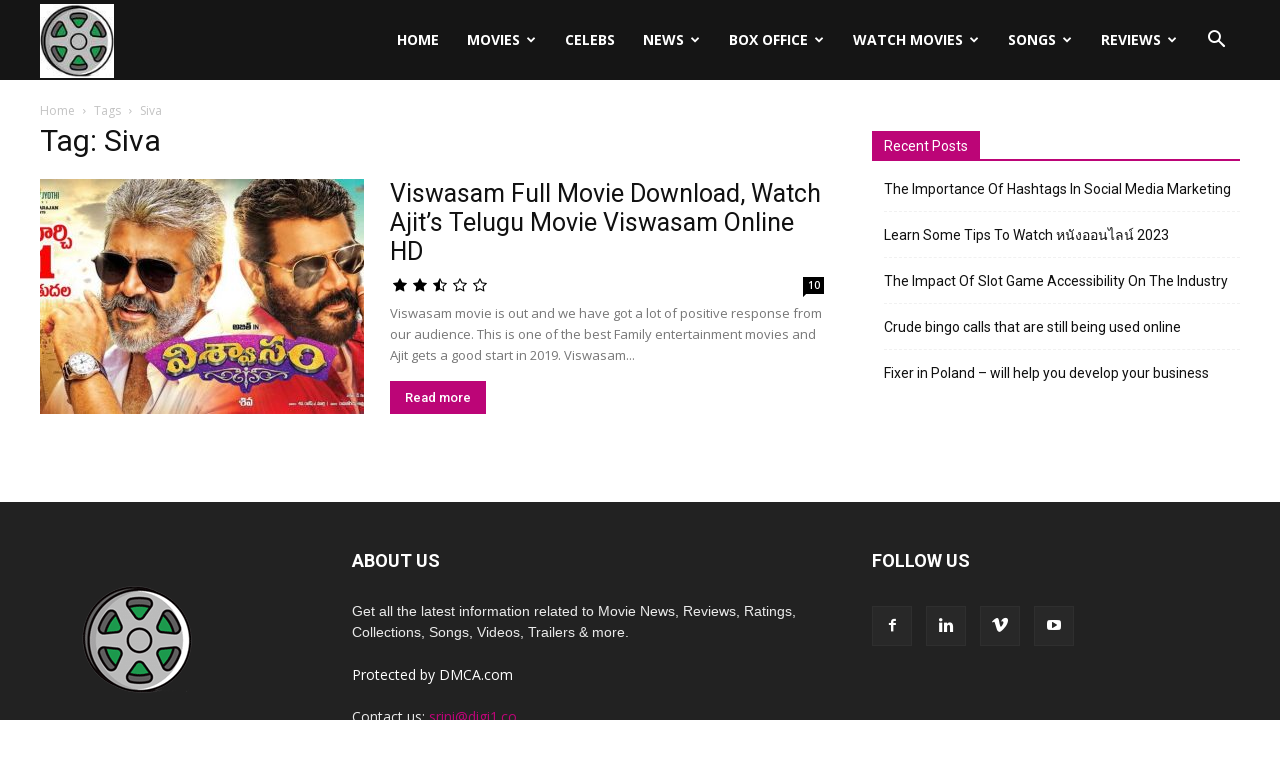

--- FILE ---
content_type: text/html; charset=UTF-8
request_url: https://movie-rater.com/tag/siva
body_size: 16286
content:
<!doctype html > <!--[if IE 8]>    <html class="ie8" lang="en"> <![endif]--> <!--[if IE 9]>    <html class="ie9" lang="en"> <![endif]--> <!--[if gt IE 8]><!--> <html lang="en-US"> <!--<![endif]--><head><title>Siva Archives - Movie Rater</title><link rel="stylesheet" href="https://movierater.b-cdn.net/wp-content/cache/min/1/138a2b9bc9f0caad80b4f244d98adfa3.css" data-minify="1" /><meta charset="UTF-8" /><meta name="viewport" content="width=device-width, initial-scale=1.0"><link rel="pingback" href="https://movie-rater.com/xmlrpc.php" /><meta name='robots' content='index, follow, max-image-preview:large, max-snippet:-1, max-video-preview:-1' /><style>img:is([sizes="auto" i],[sizes^="auto," i]){contain-intrinsic-size:3000px 1500px}</style><link rel="icon" type="image/png" href="https://movierater.b-cdn.net/wp-content/uploads/2019/01/FAV-MR-1.jpg"><meta name="description" content="Are you looking for detials on Movies, Actors, MP3 Songs, Box Office Collections? Siva Archives - Movie Rater" /><link rel="canonical" href="https://movie-rater.com/tag/siva" /><meta property="og:locale" content="en_US" /><meta property="og:type" content="article" /><meta property="og:title" content="Siva Archives - Movie Rater" /><meta property="og:description" content="Are you looking for detials on Movies, Actors, MP3 Songs, Box Office Collections? Siva Archives - Movie Rater" /><meta property="og:url" content="https://movie-rater.com/tag/siva" /><meta property="og:site_name" content="Movie Rater" /><meta name="twitter:card" content="summary_large_image" /><meta name="twitter:site" content="@diwakardips" /> <script type="application/ld+json" class="yoast-schema-graph">{"@context":"https://schema.org","@graph":[{"@type":"CollectionPage","@id":"https://movie-rater.com/tag/siva","url":"https://movie-rater.com/tag/siva","name":"Siva Archives - Movie Rater","isPartOf":{"@id":"https://movie-rater.com/#website"},"primaryImageOfPage":{"@id":"https://movie-rater.com/tag/siva#primaryimage"},"image":{"@id":"https://movie-rater.com/tag/siva#primaryimage"},"thumbnailUrl":"https://movierater.b-cdn.net/wp-content/uploads/2019/02/Viswasam-Full-Movie-Download.jpg","description":"Are you looking for detials on Movies, Actors, MP3 Songs, Box Office Collections? Siva Archives - Movie Rater","breadcrumb":{"@id":"https://movie-rater.com/tag/siva#breadcrumb"},"inLanguage":"en-US"},{"@type":"ImageObject","inLanguage":"en-US","@id":"https://movie-rater.com/tag/siva#primaryimage","url":"https://movierater.b-cdn.net/wp-content/uploads/2019/02/Viswasam-Full-Movie-Download.jpg","contentUrl":"https://movierater.b-cdn.net/wp-content/uploads/2019/02/Viswasam-Full-Movie-Download.jpg","width":750,"height":450,"caption":"Viswasam Full Movie Download"},{"@type":"BreadcrumbList","@id":"https://movie-rater.com/tag/siva#breadcrumb","itemListElement":[{"@type":"ListItem","position":1,"name":"Home","item":"https://movie-rater.com/"},{"@type":"ListItem","position":2,"name":"Siva"}]},{"@type":"WebSite","@id":"https://movie-rater.com/#website","url":"https://movie-rater.com/","name":"Movie Rater","description":"Watch Movies Online, Full Movie Download, Reviews, MP3 Songs","potentialAction":[{"@type":"SearchAction","target":{"@type":"EntryPoint","urlTemplate":"https://movie-rater.com/?s={search_term_string}"},"query-input":{"@type":"PropertyValueSpecification","valueRequired":true,"valueName":"search_term_string"}}],"inLanguage":"en-US"}]}</script> <link rel='stylesheet' id='google-fonts-style-css' href='https://fonts.googleapis.com/css?family=Open+Sans%3A300italic%2C400%2C400italic%2C600%2C600italic%2C700%7CRoboto%3A300%2C400%2C400italic%2C500%2C500italic%2C700%2C900&#038;ver=9.0.1&#038;display=swap' type='text/css' media='all' /><style id='rocket-lazyload-inline-css' type='text/css'>.rll-youtube-player{position:relative;padding-bottom:56.23%;height:0;overflow:hidden;max-width:100%}.rll-youtube-player iframe{position:absolute;top:0;left:0;width:100%;height:100%;z-index:100;background:0 0}.rll-youtube-player img{bottom:0;display:block;left:0;margin:auto;max-width:100%;width:100%;position:absolute;right:0;top:0;border:none;height:auto;cursor:pointer;-webkit-transition:.4s all;-moz-transition:.4s all;transition:.4s all}.rll-youtube-player img:hover{-webkit-filter:brightness(75%)}.rll-youtube-player .play{height:72px;width:72px;left:50%;top:50%;margin-left:-36px;margin-top:-36px;position:absolute;background:url(https://movierater.b-cdn.net/wp-content/plugins/wp-rocket/assets/img/youtube.png) no-repeat;cursor:pointer}</style> <script type="text/javascript" src="https://movierater.b-cdn.net/wp-includes/js/jquery/jquery.min.js?ver=3.7.1" id="jquery-core-js"></script> <!--[if lt IE 9]><script src="https://cdnjs.cloudflare.com/ajax/libs/html5shiv/3.7.3/html5shiv.js"></script><![endif]-->  <script>var tdBlocksArray = []; //here we store all the items for the current page

	    //td_block class - each ajax block uses a object of this class for requests
	    function tdBlock() {
		    this.id = '';
		    this.block_type = 1; //block type id (1-234 etc)
		    this.atts = '';
		    this.td_column_number = '';
		    this.td_current_page = 1; //
		    this.post_count = 0; //from wp
		    this.found_posts = 0; //from wp
		    this.max_num_pages = 0; //from wp
		    this.td_filter_value = ''; //current live filter value
		    this.is_ajax_running = false;
		    this.td_user_action = ''; // load more or infinite loader (used by the animation)
		    this.header_color = '';
		    this.ajax_pagination_infinite_stop = ''; //show load more at page x
	    }


        // td_js_generator - mini detector
        (function(){
            var htmlTag = document.getElementsByTagName("html")[0];

	        if ( navigator.userAgent.indexOf("MSIE 10.0") > -1 ) {
                htmlTag.className += ' ie10';
            }

            if ( !!navigator.userAgent.match(/Trident.*rv\:11\./) ) {
                htmlTag.className += ' ie11';
            }

	        if ( navigator.userAgent.indexOf("Edge") > -1 ) {
                htmlTag.className += ' ieEdge';
            }

            if ( /(iPad|iPhone|iPod)/g.test(navigator.userAgent) ) {
                htmlTag.className += ' td-md-is-ios';
            }

            var user_agent = navigator.userAgent.toLowerCase();
            if ( user_agent.indexOf("android") > -1 ) {
                htmlTag.className += ' td-md-is-android';
            }

            if ( -1 !== navigator.userAgent.indexOf('Mac OS X')  ) {
                htmlTag.className += ' td-md-is-os-x';
            }

            if ( /chrom(e|ium)/.test(navigator.userAgent.toLowerCase()) ) {
               htmlTag.className += ' td-md-is-chrome';
            }

            if ( -1 !== navigator.userAgent.indexOf('Firefox') ) {
                htmlTag.className += ' td-md-is-firefox';
            }

            if ( -1 !== navigator.userAgent.indexOf('Safari') && -1 === navigator.userAgent.indexOf('Chrome') ) {
                htmlTag.className += ' td-md-is-safari';
            }

            if( -1 !== navigator.userAgent.indexOf('IEMobile') ){
                htmlTag.className += ' td-md-is-iemobile';
            }

        })();




        var tdLocalCache = {};

        ( function () {
            "use strict";

            tdLocalCache = {
                data: {},
                remove: function (resource_id) {
                    delete tdLocalCache.data[resource_id];
                },
                exist: function (resource_id) {
                    return tdLocalCache.data.hasOwnProperty(resource_id) && tdLocalCache.data[resource_id] !== null;
                },
                get: function (resource_id) {
                    return tdLocalCache.data[resource_id];
                },
                set: function (resource_id, cachedData) {
                    tdLocalCache.remove(resource_id);
                    tdLocalCache.data[resource_id] = cachedData;
                }
            };
        })();

    
    
var td_viewport_interval_list=[{"limitBottom":767,"sidebarWidth":228},{"limitBottom":1018,"sidebarWidth":300},{"limitBottom":1140,"sidebarWidth":324}];
var td_ajax_url="https:\/\/movie-rater.com\/wp-admin\/admin-ajax.php?td_theme_name=Newspaper&v=9.0.1";
var td_get_template_directory_uri="https:\/\/movierater.b-cdn.net\/wp-content\/themes\/Newspaper";
var tds_snap_menu="";
var tds_logo_on_sticky="";
var tds_header_style="6";
var td_please_wait="Please wait...";
var td_email_user_pass_incorrect="User or password incorrect!";
var td_email_user_incorrect="Email or username incorrect!";
var td_email_incorrect="Email incorrect!";
var tds_more_articles_on_post_enable="";
var tds_more_articles_on_post_time_to_wait="";
var tds_more_articles_on_post_pages_distance_from_top=0;
var tds_theme_color_site_wide="#bc0577";
var tds_smart_sidebar="";
var tdThemeName="Newspaper";
var td_magnific_popup_translation_tPrev="Previous (Left arrow key)";
var td_magnific_popup_translation_tNext="Next (Right arrow key)";
var td_magnific_popup_translation_tCounter="%curr% of %total%";
var td_magnific_popup_translation_ajax_tError="The content from %url% could not be loaded.";
var td_magnific_popup_translation_image_tError="The image #%curr% could not be loaded.";
var tdDateNamesI18n={"month_names":["January","February","March","April","May","June","July","August","September","October","November","December"],"month_names_short":["Jan","Feb","Mar","Apr","May","Jun","Jul","Aug","Sep","Oct","Nov","Dec"],"day_names":["Sunday","Monday","Tuesday","Wednesday","Thursday","Friday","Saturday"],"day_names_short":["Sun","Mon","Tue","Wed","Thu","Fri","Sat"]};
var td_ad_background_click_link="";
var td_ad_background_click_target="";</script> <style>.td-header-wrap .black-menu .sf-menu>.current-menu-item>a,.td-header-wrap .black-menu .sf-menu>.current-menu-ancestor>a,.td-header-wrap .black-menu .sf-menu>.current-category-ancestor>a,.td-header-wrap .black-menu .sf-menu>li>a:hover,.td-header-wrap .black-menu .sf-menu>.sfHover>a,.td-header-style-12 .td-header-menu-wrap-full,.sf-menu>.current-menu-item>a:after,.sf-menu>.current-menu-ancestor>a:after,.sf-menu>.current-category-ancestor>a:after,.sf-menu>li:hover>a:after,.sf-menu>.sfHover>a:after,.td-header-style-12 .td-affix,.header-search-wrap .td-drop-down-search:after,.header-search-wrap .td-drop-down-search .btn:hover,input[type=submit]:hover,.td-read-more a,.td-post-category:hover,.td-grid-style-1.td-hover-1 .td-big-grid-post:hover .td-post-category,.td-grid-style-5.td-hover-1 .td-big-grid-post:hover .td-post-category,.td_top_authors .td-active .td-author-post-count,.td_top_authors .td-active .td-author-comments-count,.td_top_authors .td_mod_wrap:hover .td-author-post-count,.td_top_authors .td_mod_wrap:hover .td-author-comments-count,.td-404-sub-sub-title a:hover,.td-search-form-widget .wpb_button:hover,.td-rating-bar-wrap div,.td_category_template_3 .td-current-sub-category,.dropcap,.td_wrapper_video_playlist .td_video_controls_playlist_wrapper,.wpb_default,.wpb_default:hover,.td-left-smart-list:hover,.td-right-smart-list:hover,.woocommerce-checkout .woocommerce input.button:hover,.woocommerce-page .woocommerce a.button:hover,.woocommerce-account div.woocommerce .button:hover,#bbpress-forums button:hover,.bbp_widget_login .button:hover,.td-footer-wrapper .td-post-category,.td-footer-wrapper .widget_product_search input[type="submit"]:hover,.woocommerce .product a.button:hover,.woocommerce .product #respond input#submit:hover,.woocommerce .checkout input#place_order:hover,.woocommerce .woocommerce.widget .button:hover,.single-product .product .summary .cart .button:hover,.woocommerce-cart .woocommerce table.cart .button:hover,.woocommerce-cart .woocommerce .shipping-calculator-form .button:hover,.td-next-prev-wrap a:hover,.td-load-more-wrap a:hover,.td-post-small-box a:hover,.page-nav .current,.page-nav:first-child>div,.td_category_template_8 .td-category-header .td-category a.td-current-sub-category,.td_category_template_4 .td-category-siblings .td-category a:hover,#bbpress-forums .bbp-pagination .current,#bbpress-forums #bbp-single-user-details #bbp-user-navigation li.current a,.td-theme-slider:hover .slide-meta-cat a,a.vc_btn-black:hover,.td-trending-now-wrapper:hover .td-trending-now-title,.td-scroll-up,.td-smart-list-button:hover,.td-weather-information:before,.td-weather-week:before,.td_block_exchange .td-exchange-header:before,.td_block_big_grid_9.td-grid-style-1 .td-post-category,.td_block_big_grid_9.td-grid-style-5 .td-post-category,.td-grid-style-6.td-hover-1 .td-module-thumb:after,.td-pulldown-syle-2 .td-subcat-dropdown ul:after,.td_block_template_9 .td-block-title:after,.td_block_template_15 .td-block-title:before,div.wpforms-container .wpforms-form div.wpforms-submit-container button[type=submit]{background-color:#bc0577}.td_block_template_4 .td-related-title .td-cur-simple-item:before{border-color:#bc0577 transparent transparent transparent!important}.woocommerce .woocommerce-message .button:hover,.woocommerce .woocommerce-error .button:hover,.woocommerce .woocommerce-info .button:hover{background-color:#bc0577!important}.td_block_template_4 .td-related-title .td-cur-simple-item,.td_block_template_3 .td-related-title .td-cur-simple-item,.td_block_template_9 .td-related-title:after{background-color:#bc0577}.woocommerce .product .onsale,.woocommerce.widget .ui-slider .ui-slider-handle{background:none #bc0577}.woocommerce.widget.widget_layered_nav_filters ul li a{background:none repeat scroll 0 0 #bc0577!important}a,cite a:hover,.td_mega_menu_sub_cats .cur-sub-cat,.td-mega-span h3 a:hover,.td_mod_mega_menu:hover .entry-title a,.header-search-wrap .result-msg a:hover,.td-header-top-menu .td-drop-down-search .td_module_wrap:hover .entry-title a,.td-header-top-menu .td-icon-search:hover,.td-header-wrap .result-msg a:hover,.top-header-menu li a:hover,.top-header-menu .current-menu-item>a,.top-header-menu .current-menu-ancestor>a,.top-header-menu .current-category-ancestor>a,.td-social-icon-wrap>a:hover,.td-header-sp-top-widget .td-social-icon-wrap a:hover,.td-page-content blockquote p,.td-post-content blockquote p,.mce-content-body blockquote p,.comment-content blockquote p,.wpb_text_column blockquote p,.td_block_text_with_title blockquote p,.td_module_wrap:hover .entry-title a,.td-subcat-filter .td-subcat-list a:hover,.td-subcat-filter .td-subcat-dropdown a:hover,.td_quote_on_blocks,.dropcap2,.dropcap3,.td_top_authors .td-active .td-authors-name a,.td_top_authors .td_mod_wrap:hover .td-authors-name a,.td-post-next-prev-content a:hover,.author-box-wrap .td-author-social a:hover,.td-author-name a:hover,.td-author-url a:hover,.td_mod_related_posts:hover h3>a,.td-post-template-11 .td-related-title .td-related-left:hover,.td-post-template-11 .td-related-title .td-related-right:hover,.td-post-template-11 .td-related-title .td-cur-simple-item,.td-post-template-11 .td_block_related_posts .td-next-prev-wrap a:hover,.comment-reply-link:hover,.logged-in-as a:hover,#cancel-comment-reply-link:hover,.td-search-query,.td-category-header .td-pulldown-category-filter-link:hover,.td-category-siblings .td-subcat-dropdown a:hover,.td-category-siblings .td-subcat-dropdown a.td-current-sub-category,.widget a:hover,.td_wp_recentcomments a:hover,.archive .widget_archive .current,.archive .widget_archive .current a,.widget_calendar tfoot a:hover,.woocommerce a.added_to_cart:hover,.woocommerce-account .woocommerce-MyAccount-navigation a:hover,#bbpress-forums li.bbp-header .bbp-reply-content span a:hover,#bbpress-forums .bbp-forum-freshness a:hover,#bbpress-forums .bbp-topic-freshness a:hover,#bbpress-forums .bbp-forums-list li a:hover,#bbpress-forums .bbp-forum-title:hover,#bbpress-forums .bbp-topic-permalink:hover,#bbpress-forums .bbp-topic-started-by a:hover,#bbpress-forums .bbp-topic-started-in a:hover,#bbpress-forums .bbp-body .super-sticky li.bbp-topic-title .bbp-topic-permalink,#bbpress-forums .bbp-body .sticky li.bbp-topic-title .bbp-topic-permalink,.widget_display_replies .bbp-author-name,.widget_display_topics .bbp-author-name,.footer-text-wrap .footer-email-wrap a,.td-subfooter-menu li a:hover,.footer-social-wrap a:hover,a.vc_btn-black:hover,.td-smart-list-dropdown-wrap .td-smart-list-button:hover,.td_module_17 .td-read-more a:hover,.td_module_18 .td-read-more a:hover,.td_module_19 .td-post-author-name a:hover,.td-instagram-user a,.td-pulldown-syle-2 .td-subcat-dropdown:hover .td-subcat-more span,.td-pulldown-syle-2 .td-subcat-dropdown:hover .td-subcat-more i,.td-pulldown-syle-3 .td-subcat-dropdown:hover .td-subcat-more span,.td-pulldown-syle-3 .td-subcat-dropdown:hover .td-subcat-more i,.td-block-title-wrap .td-wrapper-pulldown-filter .td-pulldown-filter-display-option:hover,.td-block-title-wrap .td-wrapper-pulldown-filter .td-pulldown-filter-display-option:hover i,.td-block-title-wrap .td-wrapper-pulldown-filter .td-pulldown-filter-link:hover,.td-block-title-wrap .td-wrapper-pulldown-filter .td-pulldown-filter-item .td-cur-simple-item,.td_block_template_2 .td-related-title .td-cur-simple-item,.td_block_template_5 .td-related-title .td-cur-simple-item,.td_block_template_6 .td-related-title .td-cur-simple-item,.td_block_template_7 .td-related-title .td-cur-simple-item,.td_block_template_8 .td-related-title .td-cur-simple-item,.td_block_template_9 .td-related-title .td-cur-simple-item,.td_block_template_10 .td-related-title .td-cur-simple-item,.td_block_template_11 .td-related-title .td-cur-simple-item,.td_block_template_12 .td-related-title .td-cur-simple-item,.td_block_template_13 .td-related-title .td-cur-simple-item,.td_block_template_14 .td-related-title .td-cur-simple-item,.td_block_template_15 .td-related-title .td-cur-simple-item,.td_block_template_16 .td-related-title .td-cur-simple-item,.td_block_template_17 .td-related-title .td-cur-simple-item,.td-theme-wrap .sf-menu ul .td-menu-item>a:hover,.td-theme-wrap .sf-menu ul .sfHover>a,.td-theme-wrap .sf-menu ul .current-menu-ancestor>a,.td-theme-wrap .sf-menu ul .current-category-ancestor>a,.td-theme-wrap .sf-menu ul .current-menu-item>a,.td_outlined_btn{color:#bc0577}a.vc_btn-black.vc_btn_square_outlined:hover,a.vc_btn-black.vc_btn_outlined:hover,.td-mega-menu-page .wpb_content_element ul li a:hover,.td-theme-wrap .td-aj-search-results .td_module_wrap:hover .entry-title a,.td-theme-wrap .header-search-wrap .result-msg a:hover{color:#bc0577!important}.td-next-prev-wrap a:hover,.td-load-more-wrap a:hover,.td-post-small-box a:hover,.page-nav .current,.page-nav:first-child>div,.td_category_template_8 .td-category-header .td-category a.td-current-sub-category,.td_category_template_4 .td-category-siblings .td-category a:hover,#bbpress-forums .bbp-pagination .current,.post .td_quote_box,.page .td_quote_box,a.vc_btn-black:hover,.td_block_template_5 .td-block-title>*,.td_outlined_btn{border-color:#bc0577}.td_wrapper_video_playlist .td_video_currently_playing:after{border-color:#bc0577!important}.header-search-wrap .td-drop-down-search:before{border-color:transparent transparent #bc0577 transparent}.block-title>span,.block-title>a,.block-title>label,.widgettitle,.widgettitle:after,.td-trending-now-title,.td-trending-now-wrapper:hover .td-trending-now-title,.wpb_tabs li.ui-tabs-active a,.wpb_tabs li:hover a,.vc_tta-container .vc_tta-color-grey.vc_tta-tabs-position-top.vc_tta-style-classic .vc_tta-tabs-container .vc_tta-tab.vc_active>a,.vc_tta-container .vc_tta-color-grey.vc_tta-tabs-position-top.vc_tta-style-classic .vc_tta-tabs-container .vc_tta-tab:hover>a,.td_block_template_1 .td-related-title .td-cur-simple-item,.woocommerce .product .products h2:not(.woocommerce-loop-product__title),.td-subcat-filter .td-subcat-dropdown:hover .td-subcat-more,.td_3D_btn,.td_shadow_btn,.td_default_btn,.td_round_btn,.td_outlined_btn:hover{background-color:#bc0577}.woocommerce div.product .woocommerce-tabs ul.tabs li.active{background-color:#bc0577!important}.block-title,.td_block_template_1 .td-related-title,.wpb_tabs .wpb_tabs_nav,.vc_tta-container .vc_tta-color-grey.vc_tta-tabs-position-top.vc_tta-style-classic .vc_tta-tabs-container,.woocommerce div.product .woocommerce-tabs ul.tabs:before{border-color:#bc0577}.td_block_wrap .td-subcat-item a.td-cur-simple-item{color:#bc0577}.td-grid-style-4 .entry-title{background-color:rgba(188,5,119,.7)}.td-theme-wrap .sf-menu .td-normal-menu .td-menu-item>a:hover,.td-theme-wrap .sf-menu .td-normal-menu .sfHover>a,.td-theme-wrap .sf-menu .td-normal-menu .current-menu-ancestor>a,.td-theme-wrap .sf-menu .td-normal-menu .current-category-ancestor>a,.td-theme-wrap .sf-menu .td-normal-menu .current-menu-item>a{color:#bc0577}.td-theme-wrap .td_mod_mega_menu:hover .entry-title a,.td-theme-wrap .sf-menu .td_mega_menu_sub_cats .cur-sub-cat{color:#bc0577}.td-theme-wrap .sf-menu .td-mega-menu .td-post-category:hover,.td-theme-wrap .td-mega-menu .td-next-prev-wrap a:hover{background-color:#bc0577}.td-theme-wrap .td-mega-menu .td-next-prev-wrap a:hover{border-color:#bc0577}.td-theme-wrap .header-search-wrap .td-drop-down-search .btn:hover{background-color:#bc0577}.td-theme-wrap .td-aj-search-results .td_module_wrap:hover .entry-title a,.td-theme-wrap .header-search-wrap .result-msg a:hover{color:#bc0577!important}.td-menu-background:before,.td-search-background:before{background:#333145;background:-moz-linear-gradient(top,#333145 0%,#bc0577 100%);background:-webkit-gradient(left top,left bottom,color-stop(0%,#333145),color-stop(100%,#bc0577));background:-webkit-linear-gradient(top,#333145 0%,#bc0577 100%);background:-o-linear-gradient(top,#333145 0%,@mobileu_gradient_two_mob 100%);background:-ms-linear-gradient(top,#333145 0%,#bc0577 100%);background:linear-gradient(to bottom,#333145 0%,#bc0577 100%);filter:progid:DXImageTransform.Microsoft.gradient(startColorstr='#333145',endColorstr='#bc0577',GradientType=0)}.td-mobile-content .current-menu-item>a,.td-mobile-content .current-menu-ancestor>a,.td-mobile-content .current-category-ancestor>a,#td-mobile-nav .td-menu-login-section a:hover,#td-mobile-nav .td-register-section a:hover,#td-mobile-nav .td-menu-socials-wrap a:hover i,.td-search-close a:hover i{color:rgba(193,36,191,.9)}.td-banner-wrap-full,.td-header-style-11 .td-logo-wrap-full{background-color:#bc0577}.td-header-style-11 .td-logo-wrap-full{border-bottom:0}@media (min-width:1019px){.td-header-style-2 .td-header-sp-recs,.td-header-style-5 .td-a-rec-id-header>div,.td-header-style-5 .td-g-rec-id-header>.adsbygoogle,.td-header-style-6 .td-a-rec-id-header>div,.td-header-style-6 .td-g-rec-id-header>.adsbygoogle,.td-header-style-7 .td-a-rec-id-header>div,.td-header-style-7 .td-g-rec-id-header>.adsbygoogle,.td-header-style-8 .td-a-rec-id-header>div,.td-header-style-8 .td-g-rec-id-header>.adsbygoogle,.td-header-style-12 .td-a-rec-id-header>div,.td-header-style-12 .td-g-rec-id-header>.adsbygoogle{margin-bottom:24px!important}}@media (min-width:768px) and (max-width:1018px){.td-header-style-2 .td-header-sp-recs,.td-header-style-5 .td-a-rec-id-header>div,.td-header-style-5 .td-g-rec-id-header>.adsbygoogle,.td-header-style-6 .td-a-rec-id-header>div,.td-header-style-6 .td-g-rec-id-header>.adsbygoogle,.td-header-style-7 .td-a-rec-id-header>div,.td-header-style-7 .td-g-rec-id-header>.adsbygoogle,.td-header-style-8 .td-a-rec-id-header>div,.td-header-style-8 .td-g-rec-id-header>.adsbygoogle,.td-header-style-12 .td-a-rec-id-header>div,.td-header-style-12 .td-g-rec-id-header>.adsbygoogle{margin-bottom:14px!important}}</style> <script data-no-minify="1" async src="https://movierater.b-cdn.net/wp-content/cache/busting/1/gtm-dec36b5b99ec58db9d639a3434c156eb.js"></script> <script>window.dataLayer = window.dataLayer || [];
  function gtag(){dataLayer.push(arguments);}
  gtag('js', new Date());

  gtag('config', 'UA-92001037-1');</script> <script type="application/ld+json">{
                            "@context": "http://schema.org",
                            "@type": "BreadcrumbList",
                            "itemListElement": [{
                            "@type": "ListItem",
                            "position": 1,
                                "item": {
                                "@type": "WebSite",
                                "@id": "https://movie-rater.com/",
                                "name": "Home"                                               
                            }
                        },{
                            "@type": "ListItem",
                            "position": 2,
                                "item": {
                                "@type": "WebPage",
                                "@id": "https://movie-rater.com/tag/siva",
                                "name": "Siva"
                            }
                        }    ]
                        }</script><noscript><style id="rocket-lazyload-nojs-css">.rll-youtube-player,[data-lazy-src]{display:none!important}</style></noscript></head><body class="archive tag tag-siva tag-24509 global-block-template-1 td-full-layout" itemscope="itemscope" itemtype="https://schema.org/WebPage"><div class="td-scroll-up"><i class="td-icon-menu-up"></i></div><div class="td-menu-background"></div><div id="td-mobile-nav"><div class="td-mobile-container"><div class="td-menu-socials-wrap"><div class="td-menu-socials"> <span class="td-social-icon-wrap"> <a target="_blank" href="https://www.facebook.com/MovieRaters/" title="Facebook" class="external" rel="nofollow"> <i class="td-icon-font td-icon-facebook"></i> </a> </span> <span class="td-social-icon-wrap"> <a target="_blank" href="https://www.linkedin.com/in/movie-rater-622b1a173/" title="Linkedin" class="external" rel="nofollow"> <i class="td-icon-font td-icon-linkedin"></i> </a> </span> <span class="td-social-icon-wrap"> <a target="_blank" href="https://vimeo.com/user91013246" title="Vimeo" class="external" rel="nofollow"> <i class="td-icon-font td-icon-vimeo"></i> </a> </span> <span class="td-social-icon-wrap"> <a target="_blank" href="https://www.youtube.com/channel/UCbEVWp959ORW1SCGPh9WsqA" title="Youtube" class="external" rel="nofollow"> <i class="td-icon-font td-icon-youtube"></i> </a> </span></div><div class="td-mobile-close"> <a href="#"><i class="td-icon-close-mobile"></i></a></div></div><div class="td-mobile-content"><div class="menu-main-menu-container"><ul id="menu-main-menu" class="td-mobile-main-menu"><li id="menu-item-29063" class="menu-item menu-item-type-post_type menu-item-object-page menu-item-home menu-item-first menu-item-29063"><a href="https://movie-rater.com/">Home</a></li><li id="menu-item-46664" class="menu-item menu-item-type-taxonomy menu-item-object-category menu-item-has-children menu-item-46664"><a href="https://movie-rater.com/category/full-movie-download">Movies<i class="td-icon-menu-right td-element-after"></i></a><ul class="sub-menu"><li id="menu-item-0" class="menu-item-0"><a href="https://movie-rater.com/category/full-movie-download/bengali-movies-download">Bengali Movies Download</a></li><li class="menu-item-0"><a href="https://movie-rater.com/category/full-movie-download/bhojpuri-movies-download">Bhojpuri Movies Download</a></li><li class="menu-item-0"><a href="https://movie-rater.com/category/full-movie-download/bollywood-movie-download">Bollywood Movies Download</a></li><li class="menu-item-0"><a href="https://movie-rater.com/category/full-movie-download/gujarati-movies-download">Gujarati Movies Download</a></li><li class="menu-item-0"><a href="https://movie-rater.com/category/full-movie-download/hollywood-movies-download">Hollywood Movies Download</a></li><li class="menu-item-0"><a href="https://movie-rater.com/category/full-movie-download/kannada-movies-download">Kannada Movies Download</a></li><li class="menu-item-0"><a href="https://movie-rater.com/category/full-movie-download/malayalam-movies-download">Malayalam Movies Download</a></li><li class="menu-item-0"><a href="https://movie-rater.com/category/full-movie-download/marathi-movies-download">Marathi Movies Download</a></li><li class="menu-item-0"><a href="https://movie-rater.com/category/full-movie-download/punjabi-movies-download">Punjabi Movies Download</a></li><li class="menu-item-0"><a href="https://movie-rater.com/category/full-movie-download/tamil-movie-download">Tamil Movies Download</a></li><li class="menu-item-0"><a href="https://movie-rater.com/category/full-movie-download/telugu-movies-download">Telugu Movies Download</a></li><li class="menu-item-0"><a href="https://movie-rater.com/category/full-movie-download/urdu-movies-download">Urdu Movies Download</a></li></ul></li><li id="menu-item-28626" class="menu-item menu-item-type-custom menu-item-object-custom menu-item-28626"><a href="https://db.movie-rater.com/people">Celebs</a></li><li id="menu-item-27440" class="menu-item menu-item-type-taxonomy menu-item-object-category menu-item-has-children menu-item-27440"><a href="https://movie-rater.com/category/news">News<i class="td-icon-menu-right td-element-after"></i></a><ul class="sub-menu"><li class="menu-item-0"><a href="https://movie-rater.com/category/news/bengali-movie-news">Bengali Movie News</a></li><li class="menu-item-0"><a href="https://movie-rater.com/category/news/bollywood-news">Bollywood News</a></li><li class="menu-item-0"><a href="https://movie-rater.com/category/news/events-news">Events News</a></li><li class="menu-item-0"><a href="https://movie-rater.com/category/news/gujarati-movie-news">Gujarati Movie News</a></li><li class="menu-item-0"><a href="https://movie-rater.com/category/news/hollywood-news">Hollywood News</a></li><li class="menu-item-0"><a href="https://movie-rater.com/category/news/kannada-movie-news">Kannada Movie news</a></li><li class="menu-item-0"><a href="https://movie-rater.com/category/news/malayalam-movie-news">Malayalam Movie News</a></li><li class="menu-item-0"><a href="https://movie-rater.com/category/news/marathi-movie-news">Marathi Movie News</a></li><li class="menu-item-0"><a href="https://movie-rater.com/category/news/punjabi-movie-news">Punjabi Movie News</a></li><li class="menu-item-0"><a href="https://movie-rater.com/category/news/tamil-movie-news">Tamil Movie News</a></li><li class="menu-item-0"><a href="https://movie-rater.com/category/news/telly-talk">Telly Talk</a></li><li class="menu-item-0"><a href="https://movie-rater.com/category/news/telugu-movie-news">Telugu Movie News</a></li></ul></li><li id="menu-item-21831" class="menu-item menu-item-type-post_type menu-item-object-page menu-item-21831"><a href="https://movie-rater.com/boxoffice-collections">Box Office</a></li><li id="menu-item-28625" class="menu-item menu-item-type-taxonomy menu-item-object-category menu-item-has-children menu-item-28625"><a href="https://movie-rater.com/category/full-movie-download">Watch Movies<i class="td-icon-menu-right td-element-after"></i></a><ul class="sub-menu"><li class="menu-item-0"><a href="https://movie-rater.com/category/watch-movies-online/bollywood-hindi-movies">Watch Hindi Movies</a></li><li class="menu-item-0"><a href="https://movie-rater.com/category/watch-movies-online/hollywood-movies">Watch Hollywood Movies</a></li><li class="menu-item-0"><a href="https://movie-rater.com/category/watch-movies-online/kannada-movies">Watch Kannada Movies</a></li><li class="menu-item-0"><a href="https://movie-rater.com/category/watch-movies-online/malayalam-movies">Watch Malayalam Movies</a></li><li class="menu-item-0"><a href="https://movie-rater.com/category/watch-movies-online/marathi-movies">Watch Marathi Movies</a></li><li class="menu-item-0"><a href="https://movie-rater.com/category/watch-movies-online/tamil-movies">Watch Tamil Movies</a></li><li class="menu-item-0"><a href="https://movie-rater.com/category/watch-movies-online/telugu-movies">Watch Telugu Movies</a></li></ul></li><li id="menu-item-22089" class="menu-item menu-item-type-post_type menu-item-object-page menu-item-has-children menu-item-22089"><a href="https://movie-rater.com/songs-download">Songs<i class="td-icon-menu-right td-element-after"></i></a><ul class="sub-menu"><li class="menu-item-0"><a href="https://movie-rater.com/category/songs/bengali-songs">Bengali Songs</a></li><li class="menu-item-0"><a href="https://movie-rater.com/category/songs/hindi-songs">Hindi Songs</a></li><li class="menu-item-0"><a href="https://movie-rater.com/category/songs/hollywood-soundtracks">Hollywood Soundtracks</a></li><li class="menu-item-0"><a href="https://movie-rater.com/category/songs/kannada-songs">Kannada Songs</a></li><li class="menu-item-0"><a href="https://movie-rater.com/category/songs/malayalam-songs">Malayalam Songs</a></li><li class="menu-item-0"><a href="https://movie-rater.com/category/songs/marathi-songs">Marathi Songs</a></li><li class="menu-item-0"><a href="https://movie-rater.com/category/songs/punjabi-songs">Punjabi Songs</a></li><li class="menu-item-0"><a href="https://movie-rater.com/category/songs/rap-songs">Rap Songs</a></li><li class="menu-item-0"><a href="https://movie-rater.com/category/songs/tamil-songs">Tamil Songs</a></li><li class="menu-item-0"><a href="https://movie-rater.com/category/songs/telugu-songs">Telugu Songs</a></li><li class="menu-item-0"><a href="https://movie-rater.com/category/songs/video-songs">Video Songs</a></li></ul></li><li id="menu-item-20986" class="menu-item menu-item-type-taxonomy menu-item-object-category menu-item-has-children menu-item-20986"><a href="https://movie-rater.com/category/movie-review-and-rating">Reviews<i class="td-icon-menu-right td-element-after"></i></a><ul class="sub-menu"><li class="menu-item-0"><a href="https://movie-rater.com/category/movie-review-and-rating/bollywood-hindi-movie-reviews">Bollywood Hindi Movie Reviews</a></li><li class="menu-item-0"><a href="https://movie-rater.com/category/movie-review-and-rating/malayalam-movie-reviews">Malayalam Movie Reviews</a></li><li class="menu-item-0"><a href="https://movie-rater.com/category/movie-review-and-rating/tamil-movie-reviews">Tamil Movie Reviews</a></li><li class="menu-item-0"><a href="https://movie-rater.com/category/movie-review-and-rating/telugu-movie-reviews">Telugu Movie Reviews</a></li></ul></li></ul></div></div></div></div><div class="td-search-background"></div><div class="td-search-wrap-mob"><div class="td-drop-down-search" aria-labelledby="td-header-search-button"><form method="get" class="td-search-form" action="https://movie-rater.com/"><div class="td-search-close"> <a href="#"><i class="td-icon-close-mobile"></i></a></div><div role="search" class="td-search-input"> <span>Search</span> <input id="td-header-search-mob" type="text" value="" name="s" autocomplete="off" /></div></form><div id="td-aj-search-mob"></div></div></div><div id="td-outer-wrap" class="td-theme-wrap"><div class="td-header-wrap td-header-style-6 "><div class="td-header-top-menu-full td-container-wrap td_stretch_container"><div class="td-container td-header-row td-header-top-menu"></div></div><div class="td-header-menu-wrap-full td-container-wrap td_stretch_container"><div class="td-header-menu-wrap "><div class="td-container td-header-row td-header-main-menu black-menu"><div class="header-search-wrap"><div class="td-search-btns-wrap"> <a id="td-header-search-button" href="#" role="button" class="dropdown-toggle " data-toggle="dropdown"><i class="td-icon-search"></i></a> <a id="td-header-search-button-mob" href="#" role="button" class="dropdown-toggle " data-toggle="dropdown"><i class="td-icon-search"></i></a></div><div class="td-drop-down-search" aria-labelledby="td-header-search-button"><form method="get" class="td-search-form" action="https://movie-rater.com/"><div role="search" class="td-head-form-search-wrap"> <input id="td-header-search" type="text" value="" name="s" autocomplete="off" /><input class="wpb_button wpb_btn-inverse btn" type="submit" id="td-header-search-top" value="Search" /></div></form><div id="td-aj-search"></div></div></div><div id="td-header-menu" role="navigation"><div id="td-top-mobile-toggle"><a href="#"><i class="td-icon-font td-icon-mobile"></i></a></div><div class="td-main-menu-logo td-logo-in-menu"> <a class="td-mobile-logo td-sticky-disable" href="https://movie-rater.com/"> <img class="td-retina-data" data-retina="https://movierater.b-cdn.net/wp-content/uploads/2019/01/FAV-MR-1.jpg" src="data:image/svg+xml,%3Csvg%20xmlns='http://www.w3.org/2000/svg'%20viewBox='0%200%200%200'%3E%3C/svg%3E" alt="Movie Rater Logo" data-lazy-src="https://movierater.b-cdn.net/wp-content/uploads/2019/01/FAV-MR-1.jpg"/><noscript><img class="td-retina-data" data-retina="https://movierater.b-cdn.net/wp-content/uploads/2019/01/FAV-MR-1.jpg" src="https://movierater.b-cdn.net/wp-content/uploads/2019/01/FAV-MR-1.jpg" alt="Movie Rater Logo"/></noscript> </a> <a class="td-header-logo td-sticky-disable" href="https://movie-rater.com/"> <img class="td-retina-data" data-retina="https://movierater.b-cdn.net/wp-content/uploads/2019/01/FAV-MR-1.jpg" src="data:image/svg+xml,%3Csvg%20xmlns='http://www.w3.org/2000/svg'%20viewBox='0%200%200%200'%3E%3C/svg%3E" alt="Movie Rater Logo" data-lazy-src="https://movierater.b-cdn.net/wp-content/uploads/2019/01/FAV-MR-1.jpg"/><noscript><img class="td-retina-data" data-retina="https://movierater.b-cdn.net/wp-content/uploads/2019/01/FAV-MR-1.jpg" src="https://movierater.b-cdn.net/wp-content/uploads/2019/01/FAV-MR-1.jpg" alt="Movie Rater Logo"/></noscript> <span class="td-visual-hidden">Movie Rater</span> </a></div><div class="menu-main-menu-container"><ul id="menu-main-menu-1" class="sf-menu"><li class="menu-item menu-item-type-post_type menu-item-object-page menu-item-home menu-item-first td-menu-item td-normal-menu menu-item-29063"><a href="https://movie-rater.com/">Home</a></li><li class="menu-item menu-item-type-taxonomy menu-item-object-category td-menu-item td-mega-menu menu-item-46664"><a href="https://movie-rater.com/category/full-movie-download">Movies</a><ul class="sub-menu"><li class="menu-item-0"><div class="td-container-border"><div class="td-mega-grid"><div class="td_block_wrap td_block_mega_menu td_uid_1_6971623c894ee_rand td_with_ajax_pagination td-pb-border-top td_block_template_1" data-td-block-uid="td_uid_1_6971623c894ee" ><script>var block_td_uid_1_6971623c894ee = new tdBlock();
block_td_uid_1_6971623c894ee.id = "td_uid_1_6971623c894ee";
block_td_uid_1_6971623c894ee.atts = '{"limit":4,"td_column_number":3,"ajax_pagination":"next_prev","category_id":"17022","show_child_cat":30,"td_ajax_filter_type":"td_category_ids_filter","td_ajax_preloading":"","block_template_id":"","header_color":"","ajax_pagination_infinite_stop":"","offset":"","td_filter_default_txt":"","td_ajax_filter_ids":"","el_class":"","color_preset":"","border_top":"","css":"","tdc_css":"","class":"td_uid_1_6971623c894ee_rand","tdc_css_class":"td_uid_1_6971623c894ee_rand","tdc_css_class_style":"td_uid_1_6971623c894ee_rand_style"}';
block_td_uid_1_6971623c894ee.td_column_number = "3";
block_td_uid_1_6971623c894ee.block_type = "td_block_mega_menu";
block_td_uid_1_6971623c894ee.post_count = "4";
block_td_uid_1_6971623c894ee.found_posts = "1284";
block_td_uid_1_6971623c894ee.header_color = "";
block_td_uid_1_6971623c894ee.ajax_pagination_infinite_stop = "";
block_td_uid_1_6971623c894ee.max_num_pages = "321";
tdBlocksArray.push(block_td_uid_1_6971623c894ee);</script><div class="td_mega_menu_sub_cats"><div class="block-mega-child-cats"><a class="cur-sub-cat mega-menu-sub-cat-td_uid_1_6971623c894ee" id="td_uid_2_6971623c8a39b" data-td_block_id="td_uid_1_6971623c894ee" data-td_filter_value="" href="https://movie-rater.com/category/full-movie-download">All</a><a class="mega-menu-sub-cat-td_uid_1_6971623c894ee" id="td_uid_3_6971623c8a41c" data-td_block_id="td_uid_1_6971623c894ee" data-td_filter_value="18834" href="https://movie-rater.com/category/full-movie-download/bengali-movies-download">Bengali Movies Download</a><a class="mega-menu-sub-cat-td_uid_1_6971623c894ee" id="td_uid_4_6971623c8a45c" data-td_block_id="td_uid_1_6971623c894ee" data-td_filter_value="19095" href="https://movie-rater.com/category/full-movie-download/bhojpuri-movies-download">Bhojpuri Movies Download</a><a class="mega-menu-sub-cat-td_uid_1_6971623c894ee" id="td_uid_5_6971623c8a48f" data-td_block_id="td_uid_1_6971623c894ee" data-td_filter_value="17023" href="https://movie-rater.com/category/full-movie-download/bollywood-movie-download">Bollywood Movies Download</a><a class="mega-menu-sub-cat-td_uid_1_6971623c894ee" id="td_uid_6_6971623c8a4c7" data-td_block_id="td_uid_1_6971623c894ee" data-td_filter_value="18957" href="https://movie-rater.com/category/full-movie-download/gujarati-movies-download">Gujarati Movies Download</a><a class="mega-menu-sub-cat-td_uid_1_6971623c894ee" id="td_uid_7_6971623c8a51a" data-td_block_id="td_uid_1_6971623c894ee" data-td_filter_value="19374" href="https://movie-rater.com/category/full-movie-download/hollywood-movies-download">Hollywood Movies Download</a><a class="mega-menu-sub-cat-td_uid_1_6971623c894ee" id="td_uid_8_6971623c8a586" data-td_block_id="td_uid_1_6971623c894ee" data-td_filter_value="17027" href="https://movie-rater.com/category/full-movie-download/kannada-movies-download">Kannada Movies Download</a><a class="mega-menu-sub-cat-td_uid_1_6971623c894ee" id="td_uid_9_6971623c8a5cc" data-td_block_id="td_uid_1_6971623c894ee" data-td_filter_value="17026" href="https://movie-rater.com/category/full-movie-download/malayalam-movies-download">Malayalam Movies Download</a><a class="mega-menu-sub-cat-td_uid_1_6971623c894ee" id="td_uid_10_6971623c8a600" data-td_block_id="td_uid_1_6971623c894ee" data-td_filter_value="18816" href="https://movie-rater.com/category/full-movie-download/marathi-movies-download">Marathi Movies Download</a><a class="mega-menu-sub-cat-td_uid_1_6971623c894ee" id="td_uid_11_6971623c8a631" data-td_block_id="td_uid_1_6971623c894ee" data-td_filter_value="18888" href="https://movie-rater.com/category/full-movie-download/punjabi-movies-download">Punjabi Movies Download</a><a class="mega-menu-sub-cat-td_uid_1_6971623c894ee" id="td_uid_12_6971623c8a65a" data-td_block_id="td_uid_1_6971623c894ee" data-td_filter_value="17024" href="https://movie-rater.com/category/full-movie-download/tamil-movie-download">Tamil Movies Download</a><a class="mega-menu-sub-cat-td_uid_1_6971623c894ee" id="td_uid_13_6971623c8a67f" data-td_block_id="td_uid_1_6971623c894ee" data-td_filter_value="17025" href="https://movie-rater.com/category/full-movie-download/telugu-movies-download">Telugu Movies Download</a><a class="mega-menu-sub-cat-td_uid_1_6971623c894ee" id="td_uid_14_6971623c8a6a4" data-td_block_id="td_uid_1_6971623c894ee" data-td_filter_value="19686" href="https://movie-rater.com/category/full-movie-download/urdu-movies-download">Urdu Movies Download</a></div></div><div id=td_uid_1_6971623c894ee class="td_block_inner"><div class="td-mega-row"><div class="td-mega-span"><div class="td_module_mega_menu td_mod_mega_menu"><div class="td-module-image"><div class="td-module-thumb"><a href="https://movie-rater.com/learn-some-tips-to-watch-%e0%b8%ab%e0%b8%99%e0%b8%b1%e0%b8%87%e0%b8%ad%e0%b8%ad%e0%b8%99%e0%b9%84%e0%b8%a5%e0%b8%99%e0%b9%8c-2023.html" rel="bookmark" class="td-image-wrap" title="Learn Some Tips To Watch หนังออนไลน์ 2023"><img width="218" height="150" class="entry-thumb" src="data:image/svg+xml,%3Csvg%20xmlns='http://www.w3.org/2000/svg'%20viewBox='0%200%20218%20150'%3E%3C/svg%3E" data-lazy-srcset="https://movierater.b-cdn.net/wp-content/uploads/2023/11/Watch-หนังออนไลน์-218x150.webp 218w, https://movierater.b-cdn.net/wp-content/uploads/2023/11/Watch-หนังออนไลน์-100x70.webp 100w" data-lazy-sizes="(max-width: 218px) 100vw, 218px" alt="Watch หนังออนไลน์" title="Learn Some Tips To Watch หนังออนไลน์ 2023" data-lazy-src="https://movierater.b-cdn.net/wp-content/uploads/2023/11/Watch-หนังออนไลน์-218x150.webp"/><noscript><img width="218" height="150" class="entry-thumb" src="https://movierater.b-cdn.net/wp-content/uploads/2023/11/Watch-หนังออนไลน์-218x150.webp" srcset="https://movierater.b-cdn.net/wp-content/uploads/2023/11/Watch-หนังออนไลน์-218x150.webp 218w, https://movierater.b-cdn.net/wp-content/uploads/2023/11/Watch-หนังออนไลน์-100x70.webp 100w" sizes="(max-width: 218px) 100vw, 218px" alt="Watch หนังออนไลน์" title="Learn Some Tips To Watch หนังออนไลน์ 2023"/></noscript></a></div></div><div class="item-details"><h3 class="entry-title td-module-title"><a href="https://movie-rater.com/learn-some-tips-to-watch-%e0%b8%ab%e0%b8%99%e0%b8%b1%e0%b8%87%e0%b8%ad%e0%b8%ad%e0%b8%99%e0%b9%84%e0%b8%a5%e0%b8%99%e0%b9%8c-2023.html" rel="bookmark" title="Learn Some Tips To Watch หนังออนไลน์ 2023">Learn Some Tips To Watch หนังออนไลน์ 2023</a></h3></div></div></div><div class="td-mega-span"><div class="td_module_mega_menu td_mod_mega_menu"><div class="td-module-image"><div class="td-module-thumb"><a href="https://movie-rater.com/buttabomma-full-movie-download-online.html" rel="bookmark" class="td-image-wrap" title="Buttabomma Full Movie Download Online with Hd Quality"><img width="218" height="150" class="entry-thumb" src="data:image/svg+xml,%3Csvg%20xmlns='http://www.w3.org/2000/svg'%20viewBox='0%200%20218%20150'%3E%3C/svg%3E" data-lazy-srcset="https://movierater.b-cdn.net/wp-content/uploads/2023/02/Buttabomma-Full-Movie-Download-218x150.jpg 218w, https://movierater.b-cdn.net/wp-content/uploads/2023/02/Buttabomma-Full-Movie-Download-100x70.jpg 100w" data-lazy-sizes="(max-width: 218px) 100vw, 218px" alt="Buttabomma Full Movie Download" title="Buttabomma Full Movie Download Online with Hd Quality" data-lazy-src="https://movierater.b-cdn.net/wp-content/uploads/2023/02/Buttabomma-Full-Movie-Download-218x150.jpg"/><noscript><img width="218" height="150" class="entry-thumb" src="https://movierater.b-cdn.net/wp-content/uploads/2023/02/Buttabomma-Full-Movie-Download-218x150.jpg" srcset="https://movierater.b-cdn.net/wp-content/uploads/2023/02/Buttabomma-Full-Movie-Download-218x150.jpg 218w, https://movierater.b-cdn.net/wp-content/uploads/2023/02/Buttabomma-Full-Movie-Download-100x70.jpg 100w" sizes="(max-width: 218px) 100vw, 218px" alt="Buttabomma Full Movie Download" title="Buttabomma Full Movie Download Online with Hd Quality"/></noscript></a></div></div><div class="item-details"><h3 class="entry-title td-module-title"><a href="https://movie-rater.com/buttabomma-full-movie-download-online.html" rel="bookmark" title="Buttabomma Full Movie Download Online with Hd Quality">Buttabomma Full Movie Download Online with Hd Quality</a></h3></div></div></div><div class="td-mega-span"><div class="td_module_mega_menu td_mod_mega_menu"><div class="td-module-image"><div class="td-module-thumb"><a href="https://movie-rater.com/major-full-movie-download-2.html" rel="bookmark" class="td-image-wrap" title="Adivi Sesh Major Full Movie Download Leaked By Movierulz With 480p, 720p, and 1080p"><img width="218" height="150" class="entry-thumb" src="data:image/svg+xml,%3Csvg%20xmlns='http://www.w3.org/2000/svg'%20viewBox='0%200%20218%20150'%3E%3C/svg%3E" alt="" data-lazy-src="https://movierater.b-cdn.net/wp-content/themes/Newspaper/images/no-thumb/td_218x150.png"/><noscript><img width="218" height="150" class="entry-thumb" src="https://movierater.b-cdn.net/wp-content/themes/Newspaper/images/no-thumb/td_218x150.png" alt=""/></noscript></a></div></div><div class="item-details"><h3 class="entry-title td-module-title"><a href="https://movie-rater.com/major-full-movie-download-2.html" rel="bookmark" title="Adivi Sesh Major Full Movie Download Leaked By Movierulz With 480p, 720p, and 1080p">Adivi Sesh Major Full Movie Download Leaked By Movierulz With 480p,&#8230;</a></h3></div></div></div><div class="td-mega-span"><div class="td_module_mega_menu td_mod_mega_menu"><div class="td-module-image"><div class="td-module-thumb"><a href="https://movie-rater.com/f3-full-movie-download.html" rel="bookmark" class="td-image-wrap" title="F3 Full Movie Download Leaked By Movierulz With HD and FHD Quality"><img width="218" height="150" class="entry-thumb" src="data:image/svg+xml,%3Csvg%20xmlns='http://www.w3.org/2000/svg'%20viewBox='0%200%20218%20150'%3E%3C/svg%3E" data-lazy-srcset="https://movierater.b-cdn.net/wp-content/uploads/2022/05/F3-Full-Movie-Download--218x150.jpg 218w, https://movierater.b-cdn.net/wp-content/uploads/2022/05/F3-Full-Movie-Download--100x70.jpg 100w" data-lazy-sizes="(max-width: 218px) 100vw, 218px" alt="F3 Full Movie Download" title="F3 Full Movie Download Leaked By Movierulz With HD and FHD Quality" data-lazy-src="https://movierater.b-cdn.net/wp-content/uploads/2022/05/F3-Full-Movie-Download--218x150.jpg"/><noscript><img width="218" height="150" class="entry-thumb" src="https://movierater.b-cdn.net/wp-content/uploads/2022/05/F3-Full-Movie-Download--218x150.jpg" srcset="https://movierater.b-cdn.net/wp-content/uploads/2022/05/F3-Full-Movie-Download--218x150.jpg 218w, https://movierater.b-cdn.net/wp-content/uploads/2022/05/F3-Full-Movie-Download--100x70.jpg 100w" sizes="(max-width: 218px) 100vw, 218px" alt="F3 Full Movie Download" title="F3 Full Movie Download Leaked By Movierulz With HD and FHD Quality"/></noscript></a></div></div><div class="item-details"><h3 class="entry-title td-module-title"><a href="https://movie-rater.com/f3-full-movie-download.html" rel="bookmark" title="F3 Full Movie Download Leaked By Movierulz With HD and FHD Quality">F3 Full Movie Download Leaked By Movierulz With HD and FHD&#8230;</a></h3></div></div></div></div></div><div class="td-next-prev-wrap"><a href="#" class="td-ajax-prev-page ajax-page-disabled" id="prev-page-td_uid_1_6971623c894ee" data-td_block_id="td_uid_1_6971623c894ee"><i class="td-icon-font td-icon-menu-left"></i></a><a href="#" class="td-ajax-next-page" id="next-page-td_uid_1_6971623c894ee" data-td_block_id="td_uid_1_6971623c894ee"><i class="td-icon-font td-icon-menu-right"></i></a></div><div class="clearfix"></div></div></div></div></li></ul></li><li class="menu-item menu-item-type-custom menu-item-object-custom td-menu-item td-normal-menu menu-item-28626"><a href="https://db.movie-rater.com/people">Celebs</a></li><li class="menu-item menu-item-type-taxonomy menu-item-object-category td-menu-item td-mega-menu menu-item-27440"><a href="https://movie-rater.com/category/news">News</a><ul class="sub-menu"><li class="menu-item-0"><div class="td-container-border"><div class="td-mega-grid"><div class="td_block_wrap td_block_mega_menu td_uid_15_6971623c8b8fd_rand td_with_ajax_pagination td-pb-border-top td_block_template_1" data-td-block-uid="td_uid_15_6971623c8b8fd" ><script>var block_td_uid_15_6971623c8b8fd = new tdBlock();
block_td_uid_15_6971623c8b8fd.id = "td_uid_15_6971623c8b8fd";
block_td_uid_15_6971623c8b8fd.atts = '{"limit":4,"td_column_number":3,"ajax_pagination":"next_prev","category_id":"22703","show_child_cat":30,"td_ajax_filter_type":"td_category_ids_filter","td_ajax_preloading":"","block_template_id":"","header_color":"","ajax_pagination_infinite_stop":"","offset":"","td_filter_default_txt":"","td_ajax_filter_ids":"","el_class":"","color_preset":"","border_top":"","css":"","tdc_css":"","class":"td_uid_15_6971623c8b8fd_rand","tdc_css_class":"td_uid_15_6971623c8b8fd_rand","tdc_css_class_style":"td_uid_15_6971623c8b8fd_rand_style"}';
block_td_uid_15_6971623c8b8fd.td_column_number = "3";
block_td_uid_15_6971623c8b8fd.block_type = "td_block_mega_menu";
block_td_uid_15_6971623c8b8fd.post_count = "4";
block_td_uid_15_6971623c8b8fd.found_posts = "556";
block_td_uid_15_6971623c8b8fd.header_color = "";
block_td_uid_15_6971623c8b8fd.ajax_pagination_infinite_stop = "";
block_td_uid_15_6971623c8b8fd.max_num_pages = "139";
tdBlocksArray.push(block_td_uid_15_6971623c8b8fd);</script><div class="td_mega_menu_sub_cats"><div class="block-mega-child-cats"><a class="cur-sub-cat mega-menu-sub-cat-td_uid_15_6971623c8b8fd" id="td_uid_16_6971623c8c223" data-td_block_id="td_uid_15_6971623c8b8fd" data-td_filter_value="" href="https://movie-rater.com/category/news">All</a><a class="mega-menu-sub-cat-td_uid_15_6971623c8b8fd" id="td_uid_17_6971623c8c26e" data-td_block_id="td_uid_15_6971623c8b8fd" data-td_filter_value="31210" href="https://movie-rater.com/category/news/bengali-movie-news">Bengali Movie News</a><a class="mega-menu-sub-cat-td_uid_15_6971623c8b8fd" id="td_uid_18_6971623c8c299" data-td_block_id="td_uid_15_6971623c8b8fd" data-td_filter_value="22704" href="https://movie-rater.com/category/news/bollywood-news">Bollywood News</a><a class="mega-menu-sub-cat-td_uid_15_6971623c8b8fd" id="td_uid_19_6971623c8c2c0" data-td_block_id="td_uid_15_6971623c8b8fd" data-td_filter_value="22770" href="https://movie-rater.com/category/news/events-news">Events News</a><a class="mega-menu-sub-cat-td_uid_15_6971623c8b8fd" id="td_uid_20_6971623c8c2e6" data-td_block_id="td_uid_15_6971623c8b8fd" data-td_filter_value="32540" href="https://movie-rater.com/category/news/gujarati-movie-news">Gujarati Movie News</a><a class="mega-menu-sub-cat-td_uid_15_6971623c8b8fd" id="td_uid_21_6971623c8c30c" data-td_block_id="td_uid_15_6971623c8b8fd" data-td_filter_value="23583" href="https://movie-rater.com/category/news/hollywood-news">Hollywood News</a><a class="mega-menu-sub-cat-td_uid_15_6971623c8b8fd" id="td_uid_22_6971623c8c332" data-td_block_id="td_uid_15_6971623c8b8fd" data-td_filter_value="22811" href="https://movie-rater.com/category/news/kannada-movie-news">Kannada Movie news</a><a class="mega-menu-sub-cat-td_uid_15_6971623c8b8fd" id="td_uid_23_6971623c8c364" data-td_block_id="td_uid_15_6971623c8b8fd" data-td_filter_value="22832" href="https://movie-rater.com/category/news/malayalam-movie-news">Malayalam Movie News</a><a class="mega-menu-sub-cat-td_uid_15_6971623c8b8fd" id="td_uid_24_6971623c8c38a" data-td_block_id="td_uid_15_6971623c8b8fd" data-td_filter_value="30907" href="https://movie-rater.com/category/news/marathi-movie-news">Marathi Movie News</a><a class="mega-menu-sub-cat-td_uid_15_6971623c8b8fd" id="td_uid_25_6971623c8c3af" data-td_block_id="td_uid_15_6971623c8b8fd" data-td_filter_value="30362" href="https://movie-rater.com/category/news/punjabi-movie-news">Punjabi Movie News</a><a class="mega-menu-sub-cat-td_uid_15_6971623c8b8fd" id="td_uid_26_6971623c8c3d5" data-td_block_id="td_uid_15_6971623c8b8fd" data-td_filter_value="22727" href="https://movie-rater.com/category/news/tamil-movie-news">Tamil Movie News</a><a class="mega-menu-sub-cat-td_uid_15_6971623c8b8fd" id="td_uid_27_6971623c8c3fb" data-td_block_id="td_uid_15_6971623c8b8fd" data-td_filter_value="22797" href="https://movie-rater.com/category/news/telly-talk">Telly Talk</a><a class="mega-menu-sub-cat-td_uid_15_6971623c8b8fd" id="td_uid_28_6971623c8c421" data-td_block_id="td_uid_15_6971623c8b8fd" data-td_filter_value="22714" href="https://movie-rater.com/category/news/telugu-movie-news">Telugu Movie News</a></div></div><div id=td_uid_15_6971623c8b8fd class="td_block_inner"><div class="td-mega-row"><div class="td-mega-span"><div class="td_module_mega_menu td_mod_mega_menu"><div class="td-module-image"><div class="td-module-thumb"><a href="https://movie-rater.com/the-importance-of-hashtags-in-social-media-marketing.html" rel="bookmark" class="td-image-wrap" title="The Importance Of Hashtags In Social Media Marketing"><img width="218" height="150" class="entry-thumb" src="data:image/svg+xml,%3Csvg%20xmlns='http://www.w3.org/2000/svg'%20viewBox='0%200%20218%20150'%3E%3C/svg%3E" data-lazy-srcset="https://movierater.b-cdn.net/wp-content/uploads/2023/11/Social-Media-Marketing-218x150.jpeg 218w, https://movierater.b-cdn.net/wp-content/uploads/2023/11/Social-Media-Marketing-100x70.jpeg 100w" data-lazy-sizes="(max-width: 218px) 100vw, 218px" alt="Social Media Marketing" title="The Importance Of Hashtags In Social Media Marketing" data-lazy-src="https://movierater.b-cdn.net/wp-content/uploads/2023/11/Social-Media-Marketing-218x150.jpeg"/><noscript><img width="218" height="150" class="entry-thumb" src="https://movierater.b-cdn.net/wp-content/uploads/2023/11/Social-Media-Marketing-218x150.jpeg" srcset="https://movierater.b-cdn.net/wp-content/uploads/2023/11/Social-Media-Marketing-218x150.jpeg 218w, https://movierater.b-cdn.net/wp-content/uploads/2023/11/Social-Media-Marketing-100x70.jpeg 100w" sizes="(max-width: 218px) 100vw, 218px" alt="Social Media Marketing" title="The Importance Of Hashtags In Social Media Marketing"/></noscript></a></div></div><div class="item-details"><h3 class="entry-title td-module-title"><a href="https://movie-rater.com/the-importance-of-hashtags-in-social-media-marketing.html" rel="bookmark" title="The Importance Of Hashtags In Social Media Marketing">The Importance Of Hashtags In Social Media Marketing</a></h3></div></div></div><div class="td-mega-span"><div class="td_module_mega_menu td_mod_mega_menu"><div class="td-module-image"><div class="td-module-thumb"><a href="https://movie-rater.com/why-is-crypto-crashing-and-what-assets-to-buy-in-2023.html" rel="bookmark" class="td-image-wrap" title="Why is Crypto Crashing and What Assets to Buy in 2023?"><img width="218" height="150" class="entry-thumb" src="data:image/svg+xml,%3Csvg%20xmlns='http://www.w3.org/2000/svg'%20viewBox='0%200%20218%20150'%3E%3C/svg%3E" data-lazy-srcset="https://movierater.b-cdn.net/wp-content/uploads/2022/11/Crypto-Crashing-218x150.webp 218w, https://movierater.b-cdn.net/wp-content/uploads/2022/11/Crypto-Crashing-100x70.webp 100w" data-lazy-sizes="(max-width: 218px) 100vw, 218px" alt="Crypto Crashing" title="Why is Crypto Crashing and What Assets to Buy in 2023?" data-lazy-src="https://movierater.b-cdn.net/wp-content/uploads/2022/11/Crypto-Crashing-218x150.webp"/><noscript><img width="218" height="150" class="entry-thumb" src="https://movierater.b-cdn.net/wp-content/uploads/2022/11/Crypto-Crashing-218x150.webp" srcset="https://movierater.b-cdn.net/wp-content/uploads/2022/11/Crypto-Crashing-218x150.webp 218w, https://movierater.b-cdn.net/wp-content/uploads/2022/11/Crypto-Crashing-100x70.webp 100w" sizes="(max-width: 218px) 100vw, 218px" alt="Crypto Crashing" title="Why is Crypto Crashing and What Assets to Buy in 2023?"/></noscript></a></div></div><div class="item-details"><h3 class="entry-title td-module-title"><a href="https://movie-rater.com/why-is-crypto-crashing-and-what-assets-to-buy-in-2023.html" rel="bookmark" title="Why is Crypto Crashing and What Assets to Buy in 2023?">Why is Crypto Crashing and What Assets to Buy in 2023?</a></h3></div></div></div><div class="td-mega-span"><div class="td_module_mega_menu td_mod_mega_menu"><div class="td-module-image"><div class="td-module-thumb"><a href="https://movie-rater.com/what-is-web-hosting-and-why-do-you-need-it.html" rel="bookmark" class="td-image-wrap" title="What Is Web Hosting and Why Do You Need It?"><img width="218" height="150" class="entry-thumb" src="data:image/svg+xml,%3Csvg%20xmlns='http://www.w3.org/2000/svg'%20viewBox='0%200%20218%20150'%3E%3C/svg%3E" data-lazy-srcset="https://movierater.b-cdn.net/wp-content/uploads/2022/11/Web-Hosting-218x150.jpg 218w, https://movierater.b-cdn.net/wp-content/uploads/2022/11/Web-Hosting-100x70.jpg 100w" data-lazy-sizes="(max-width: 218px) 100vw, 218px" alt="Web Hosting" title="What Is Web Hosting and Why Do You Need It?" data-lazy-src="https://movierater.b-cdn.net/wp-content/uploads/2022/11/Web-Hosting-218x150.jpg"/><noscript><img width="218" height="150" class="entry-thumb" src="https://movierater.b-cdn.net/wp-content/uploads/2022/11/Web-Hosting-218x150.jpg" srcset="https://movierater.b-cdn.net/wp-content/uploads/2022/11/Web-Hosting-218x150.jpg 218w, https://movierater.b-cdn.net/wp-content/uploads/2022/11/Web-Hosting-100x70.jpg 100w" sizes="(max-width: 218px) 100vw, 218px" alt="Web Hosting" title="What Is Web Hosting and Why Do You Need It?"/></noscript></a></div></div><div class="item-details"><h3 class="entry-title td-module-title"><a href="https://movie-rater.com/what-is-web-hosting-and-why-do-you-need-it.html" rel="bookmark" title="What Is Web Hosting and Why Do You Need It?">What Is Web Hosting and Why Do You Need It?</a></h3></div></div></div><div class="td-mega-span"><div class="td_module_mega_menu td_mod_mega_menu"><div class="td-module-image"><div class="td-module-thumb"><a href="https://movie-rater.com/blockchain-technology-on-the-entertainment-industry.html" rel="bookmark" class="td-image-wrap" title="The Impact of Blockchain Technology on the Entertainment Industry"><img width="218" height="150" class="entry-thumb" src="data:image/svg+xml,%3Csvg%20xmlns='http://www.w3.org/2000/svg'%20viewBox='0%200%20218%20150'%3E%3C/svg%3E" data-lazy-srcset="https://movierater.b-cdn.net/wp-content/uploads/2022/09/Blockchain-Technology-218x150.webp 218w, https://movierater.b-cdn.net/wp-content/uploads/2022/09/Blockchain-Technology-700x477.webp 700w, https://movierater.b-cdn.net/wp-content/uploads/2022/09/Blockchain-Technology-100x70.webp 100w" data-lazy-sizes="(max-width: 218px) 100vw, 218px" alt="Blockchain Technology" title="The Impact of Blockchain Technology on the Entertainment Industry" data-lazy-src="https://movierater.b-cdn.net/wp-content/uploads/2022/09/Blockchain-Technology-218x150.webp"/><noscript><img width="218" height="150" class="entry-thumb" src="https://movierater.b-cdn.net/wp-content/uploads/2022/09/Blockchain-Technology-218x150.webp" srcset="https://movierater.b-cdn.net/wp-content/uploads/2022/09/Blockchain-Technology-218x150.webp 218w, https://movierater.b-cdn.net/wp-content/uploads/2022/09/Blockchain-Technology-700x477.webp 700w, https://movierater.b-cdn.net/wp-content/uploads/2022/09/Blockchain-Technology-100x70.webp 100w" sizes="(max-width: 218px) 100vw, 218px" alt="Blockchain Technology" title="The Impact of Blockchain Technology on the Entertainment Industry"/></noscript></a></div></div><div class="item-details"><h3 class="entry-title td-module-title"><a href="https://movie-rater.com/blockchain-technology-on-the-entertainment-industry.html" rel="bookmark" title="The Impact of Blockchain Technology on the Entertainment Industry">The Impact of Blockchain Technology on the Entertainment Industry</a></h3></div></div></div></div></div><div class="td-next-prev-wrap"><a href="#" class="td-ajax-prev-page ajax-page-disabled" id="prev-page-td_uid_15_6971623c8b8fd" data-td_block_id="td_uid_15_6971623c8b8fd"><i class="td-icon-font td-icon-menu-left"></i></a><a href="#" class="td-ajax-next-page" id="next-page-td_uid_15_6971623c8b8fd" data-td_block_id="td_uid_15_6971623c8b8fd"><i class="td-icon-font td-icon-menu-right"></i></a></div><div class="clearfix"></div></div></div></div></li></ul></li><li class="menu-item menu-item-type-post_type menu-item-object-page td-menu-item td-mega-menu menu-item-21831"><a href="https://movie-rater.com/boxoffice-collections">Box Office</a><ul class="sub-menu"><li class="menu-item-0"><div class="td-container-border"><div class="td-mega-grid"><div class="td_block_wrap td_block_mega_menu td_uid_29_6971623c91bbd_rand td-no-subcats td_with_ajax_pagination td-pb-border-top td_block_template_1" data-td-block-uid="td_uid_29_6971623c91bbd" ><script>var block_td_uid_29_6971623c91bbd = new tdBlock();
block_td_uid_29_6971623c91bbd.id = "td_uid_29_6971623c91bbd";
block_td_uid_29_6971623c91bbd.atts = '{"limit":"5","td_column_number":3,"ajax_pagination":"next_prev","category_id":"14815","show_child_cat":30,"td_ajax_filter_type":"td_category_ids_filter","td_ajax_preloading":"","block_template_id":"","header_color":"","ajax_pagination_infinite_stop":"","offset":"","td_filter_default_txt":"","td_ajax_filter_ids":"","el_class":"","color_preset":"","border_top":"","css":"","tdc_css":"","class":"td_uid_29_6971623c91bbd_rand","tdc_css_class":"td_uid_29_6971623c91bbd_rand","tdc_css_class_style":"td_uid_29_6971623c91bbd_rand_style"}';
block_td_uid_29_6971623c91bbd.td_column_number = "3";
block_td_uid_29_6971623c91bbd.block_type = "td_block_mega_menu";
block_td_uid_29_6971623c91bbd.post_count = "5";
block_td_uid_29_6971623c91bbd.found_posts = "6";
block_td_uid_29_6971623c91bbd.header_color = "";
block_td_uid_29_6971623c91bbd.ajax_pagination_infinite_stop = "";
block_td_uid_29_6971623c91bbd.max_num_pages = "2";
tdBlocksArray.push(block_td_uid_29_6971623c91bbd);</script><div id=td_uid_29_6971623c91bbd class="td_block_inner"><div class="td-mega-row"><div class="td-mega-span"><div class="td_module_mega_menu td_mod_mega_menu"><div class="td-module-image"><div class="td-module-thumb"><a href="https://movie-rater.com/a-big-change-for-the-box-office.html" rel="bookmark" class="td-image-wrap" title="A Big Change for the Box Office?"><img width="218" height="150" class="entry-thumb" src="data:image/svg+xml,%3Csvg%20xmlns='http://www.w3.org/2000/svg'%20viewBox='0%200%20218%20150'%3E%3C/svg%3E" data-lazy-srcset="https://movierater.b-cdn.net/wp-content/uploads/2021/03/A-Big-Change-for-the-Box-Office-218x150.jpg 218w, https://movierater.b-cdn.net/wp-content/uploads/2021/03/A-Big-Change-for-the-Box-Office-100x70.jpg 100w" data-lazy-sizes="(max-width: 218px) 100vw, 218px" alt="A Big Change for the Box Office" title="A Big Change for the Box Office?" data-lazy-src="https://movierater.b-cdn.net/wp-content/uploads/2021/03/A-Big-Change-for-the-Box-Office-218x150.jpg"/><noscript><img width="218" height="150" class="entry-thumb" src="https://movierater.b-cdn.net/wp-content/uploads/2021/03/A-Big-Change-for-the-Box-Office-218x150.jpg" srcset="https://movierater.b-cdn.net/wp-content/uploads/2021/03/A-Big-Change-for-the-Box-Office-218x150.jpg 218w, https://movierater.b-cdn.net/wp-content/uploads/2021/03/A-Big-Change-for-the-Box-Office-100x70.jpg 100w" sizes="(max-width: 218px) 100vw, 218px" alt="A Big Change for the Box Office" title="A Big Change for the Box Office?"/></noscript></a></div></div><div class="item-details"><h3 class="entry-title td-module-title"><a href="https://movie-rater.com/a-big-change-for-the-box-office.html" rel="bookmark" title="A Big Change for the Box Office?">A Big Change for the Box Office?</a></h3></div></div></div><div class="td-mega-span"><div class="td_module_mega_menu td_mod_mega_menu"><div class="td-module-image"><div class="td-module-thumb"><a href="https://movie-rater.com/the-box-office-be-at-risk.html" rel="bookmark" class="td-image-wrap" title="Could The Box Office Be At Risk?"><img width="218" height="150" class="entry-thumb" src="data:image/svg+xml,%3Csvg%20xmlns='http://www.w3.org/2000/svg'%20viewBox='0%200%20218%20150'%3E%3C/svg%3E" data-lazy-srcset="https://movierater.b-cdn.net/wp-content/uploads/2020/06/Could-The-Box-Office-Be-At-Risk-218x150.jpg 218w, https://movierater.b-cdn.net/wp-content/uploads/2020/06/Could-The-Box-Office-Be-At-Risk-100x70.jpg 100w" data-lazy-sizes="(max-width: 218px) 100vw, 218px" alt="Could The Box Office Be At Risk" title="Could The Box Office Be At Risk?" data-lazy-src="https://movierater.b-cdn.net/wp-content/uploads/2020/06/Could-The-Box-Office-Be-At-Risk-218x150.jpg"/><noscript><img width="218" height="150" class="entry-thumb" src="https://movierater.b-cdn.net/wp-content/uploads/2020/06/Could-The-Box-Office-Be-At-Risk-218x150.jpg" srcset="https://movierater.b-cdn.net/wp-content/uploads/2020/06/Could-The-Box-Office-Be-At-Risk-218x150.jpg 218w, https://movierater.b-cdn.net/wp-content/uploads/2020/06/Could-The-Box-Office-Be-At-Risk-100x70.jpg 100w" sizes="(max-width: 218px) 100vw, 218px" alt="Could The Box Office Be At Risk" title="Could The Box Office Be At Risk?"/></noscript></a></div></div><div class="item-details"><h3 class="entry-title td-module-title"><a href="https://movie-rater.com/the-box-office-be-at-risk.html" rel="bookmark" title="Could The Box Office Be At Risk?">Could The Box Office Be At Risk?</a></h3></div></div></div><div class="td-mega-span"><div class="td_module_mega_menu td_mod_mega_menu"><div class="td-module-image"><div class="td-module-thumb"><a href="https://movie-rater.com/will-avengers-endgame-beat-avatar-avatar-vs-avengers-endgame-box-office.html" rel="bookmark" class="td-image-wrap" title="Will Avengers : Endgame Beat &#8216;Avatar&#8217; In The Fight To Be On Top Of The Box Office Collection?"><img width="218" height="150" class="entry-thumb" src="data:image/svg+xml,%3Csvg%20xmlns='http://www.w3.org/2000/svg'%20viewBox='0%200%20218%20150'%3E%3C/svg%3E" data-lazy-srcset="https://movierater.b-cdn.net/wp-content/uploads/2019/05/Avengers-Endgame-will-it-beat-Avatar-218x150.jpg 218w, https://movierater.b-cdn.net/wp-content/uploads/2019/05/Avengers-Endgame-will-it-beat-Avatar-100x70.jpg 100w" data-lazy-sizes="(max-width: 218px) 100vw, 218px" alt="Avengers Endgame will it beat Avatar" title="Will Avengers : Endgame Beat &#8216;Avatar&#8217; In The Fight To Be On Top Of The Box Office Collection?" data-lazy-src="https://movierater.b-cdn.net/wp-content/uploads/2019/05/Avengers-Endgame-will-it-beat-Avatar-218x150.jpg"/><noscript><img width="218" height="150" class="entry-thumb" src="https://movierater.b-cdn.net/wp-content/uploads/2019/05/Avengers-Endgame-will-it-beat-Avatar-218x150.jpg" srcset="https://movierater.b-cdn.net/wp-content/uploads/2019/05/Avengers-Endgame-will-it-beat-Avatar-218x150.jpg 218w, https://movierater.b-cdn.net/wp-content/uploads/2019/05/Avengers-Endgame-will-it-beat-Avatar-100x70.jpg 100w" sizes="(max-width: 218px) 100vw, 218px" alt="Avengers Endgame will it beat Avatar" title="Will Avengers : Endgame Beat &#8216;Avatar&#8217; In The Fight To Be On Top Of The Box Office Collection?"/></noscript></a></div></div><div class="item-details"><h3 class="entry-title td-module-title"><a href="https://movie-rater.com/will-avengers-endgame-beat-avatar-avatar-vs-avengers-endgame-box-office.html" rel="bookmark" title="Will Avengers : Endgame Beat &#8216;Avatar&#8217; In The Fight To Be On Top Of The Box Office Collection?">Will Avengers : Endgame Beat &#8216;Avatar&#8217; In The Fight To Be&#8230;</a></h3></div></div></div><div class="td-mega-span"><div class="td_module_mega_menu td_mod_mega_menu"><div class="td-module-image"><div class="td-module-thumb"><a href="https://movie-rater.com/weekend-de-de-pyar-de-collections.html" rel="bookmark" class="td-image-wrap" title="What Is The Weekend Box Office Collection of De De Pyar De?"><img width="218" height="150" class="entry-thumb" src="data:image/svg+xml,%3Csvg%20xmlns='http://www.w3.org/2000/svg'%20viewBox='0%200%20218%20150'%3E%3C/svg%3E" data-lazy-srcset="https://movierater.b-cdn.net/wp-content/uploads/2019/05/What-Is-The-Weekend-Box-Office-Collection-of-De-De-Pyar-De-218x150.jpg 218w, https://movierater.b-cdn.net/wp-content/uploads/2019/05/What-Is-The-Weekend-Box-Office-Collection-of-De-De-Pyar-De-100x70.jpg 100w" data-lazy-sizes="(max-width: 218px) 100vw, 218px" alt="What Is The Weekend Box Office Collection of De De Pyar De" title="What Is The Weekend Box Office Collection of De De Pyar De?" data-lazy-src="https://movierater.b-cdn.net/wp-content/uploads/2019/05/What-Is-The-Weekend-Box-Office-Collection-of-De-De-Pyar-De-218x150.jpg"/><noscript><img width="218" height="150" class="entry-thumb" src="https://movierater.b-cdn.net/wp-content/uploads/2019/05/What-Is-The-Weekend-Box-Office-Collection-of-De-De-Pyar-De-218x150.jpg" srcset="https://movierater.b-cdn.net/wp-content/uploads/2019/05/What-Is-The-Weekend-Box-Office-Collection-of-De-De-Pyar-De-218x150.jpg 218w, https://movierater.b-cdn.net/wp-content/uploads/2019/05/What-Is-The-Weekend-Box-Office-Collection-of-De-De-Pyar-De-100x70.jpg 100w" sizes="(max-width: 218px) 100vw, 218px" alt="What Is The Weekend Box Office Collection of De De Pyar De" title="What Is The Weekend Box Office Collection of De De Pyar De?"/></noscript></a></div></div><div class="item-details"><h3 class="entry-title td-module-title"><a href="https://movie-rater.com/weekend-de-de-pyar-de-collections.html" rel="bookmark" title="What Is The Weekend Box Office Collection of De De Pyar De?">What Is The Weekend Box Office Collection of De De Pyar&#8230;</a></h3></div></div></div><div class="td-mega-span"><div class="td_module_mega_menu td_mod_mega_menu"><div class="td-module-image"><div class="td-module-thumb"><a href="https://movie-rater.com/mahesh-babu-telugu-movie-ticket-price-got-high.html" rel="bookmark" class="td-image-wrap" title="Mahesh Babu Telugu Movie Maharshi&#8217;s Ticket Price Got High &#8211; Will This Impact The Box Office Collection?"><img width="218" height="150" class="entry-thumb" src="data:image/svg+xml,%3Csvg%20xmlns='http://www.w3.org/2000/svg'%20viewBox='0%200%20218%20150'%3E%3C/svg%3E" data-lazy-srcset="https://movierater.b-cdn.net/wp-content/uploads/2019/05/Maharshi-Movie-News-and-Updates-218x150.jpg 218w, https://movierater.b-cdn.net/wp-content/uploads/2019/05/Maharshi-Movie-News-and-Updates-100x70.jpg 100w" data-lazy-sizes="(max-width: 218px) 100vw, 218px" alt="Maharshi Movie News and Updates" title="Mahesh Babu Telugu Movie Maharshi&#8217;s Ticket Price Got High &#8211; Will This Impact The Box Office Collection?" data-lazy-src="https://movierater.b-cdn.net/wp-content/uploads/2019/05/Maharshi-Movie-News-and-Updates-218x150.jpg"/><noscript><img width="218" height="150" class="entry-thumb" src="https://movierater.b-cdn.net/wp-content/uploads/2019/05/Maharshi-Movie-News-and-Updates-218x150.jpg" srcset="https://movierater.b-cdn.net/wp-content/uploads/2019/05/Maharshi-Movie-News-and-Updates-218x150.jpg 218w, https://movierater.b-cdn.net/wp-content/uploads/2019/05/Maharshi-Movie-News-and-Updates-100x70.jpg 100w" sizes="(max-width: 218px) 100vw, 218px" alt="Maharshi Movie News and Updates" title="Mahesh Babu Telugu Movie Maharshi&#8217;s Ticket Price Got High &#8211; Will This Impact The Box Office Collection?"/></noscript></a></div></div><div class="item-details"><h3 class="entry-title td-module-title"><a href="https://movie-rater.com/mahesh-babu-telugu-movie-ticket-price-got-high.html" rel="bookmark" title="Mahesh Babu Telugu Movie Maharshi&#8217;s Ticket Price Got High &#8211; Will This Impact The Box Office Collection?">Mahesh Babu Telugu Movie Maharshi&#8217;s Ticket Price Got High &#8211; Will&#8230;</a></h3></div></div></div></div></div><div class="td-next-prev-wrap"><a href="#" class="td-ajax-prev-page ajax-page-disabled" id="prev-page-td_uid_29_6971623c91bbd" data-td_block_id="td_uid_29_6971623c91bbd"><i class="td-icon-font td-icon-menu-left"></i></a><a href="#" class="td-ajax-next-page" id="next-page-td_uid_29_6971623c91bbd" data-td_block_id="td_uid_29_6971623c91bbd"><i class="td-icon-font td-icon-menu-right"></i></a></div><div class="clearfix"></div></div></div></div></li></ul></li><li class="menu-item menu-item-type-taxonomy menu-item-object-category td-menu-item td-mega-menu menu-item-28625"><a href="https://movie-rater.com/category/full-movie-download">Watch Movies</a><ul class="sub-menu"><li class="menu-item-0"><div class="td-container-border"><div class="td-mega-grid"><div class="td_block_wrap td_block_mega_menu td_uid_30_6971623c9e51a_rand td_with_ajax_pagination td-pb-border-top td_block_template_1" data-td-block-uid="td_uid_30_6971623c9e51a" ><script>var block_td_uid_30_6971623c9e51a = new tdBlock();
block_td_uid_30_6971623c9e51a.id = "td_uid_30_6971623c9e51a";
block_td_uid_30_6971623c9e51a.atts = '{"limit":4,"td_column_number":3,"ajax_pagination":"next_prev","category_id":"9839","show_child_cat":30,"td_ajax_filter_type":"td_category_ids_filter","td_ajax_preloading":"","block_template_id":"","header_color":"","ajax_pagination_infinite_stop":"","offset":"","td_filter_default_txt":"","td_ajax_filter_ids":"","el_class":"","color_preset":"","border_top":"","css":"","tdc_css":"","class":"td_uid_30_6971623c9e51a_rand","tdc_css_class":"td_uid_30_6971623c9e51a_rand","tdc_css_class_style":"td_uid_30_6971623c9e51a_rand_style"}';
block_td_uid_30_6971623c9e51a.td_column_number = "3";
block_td_uid_30_6971623c9e51a.block_type = "td_block_mega_menu";
block_td_uid_30_6971623c9e51a.post_count = "4";
block_td_uid_30_6971623c9e51a.found_posts = "97";
block_td_uid_30_6971623c9e51a.header_color = "";
block_td_uid_30_6971623c9e51a.ajax_pagination_infinite_stop = "";
block_td_uid_30_6971623c9e51a.max_num_pages = "25";
tdBlocksArray.push(block_td_uid_30_6971623c9e51a);</script><div class="td_mega_menu_sub_cats"><div class="block-mega-child-cats"><a class="cur-sub-cat mega-menu-sub-cat-td_uid_30_6971623c9e51a" id="td_uid_31_6971623ca235f" data-td_block_id="td_uid_30_6971623c9e51a" data-td_filter_value="" href="https://movie-rater.com/category/watch-movies-online">All</a><a class="mega-menu-sub-cat-td_uid_30_6971623c9e51a" id="td_uid_32_6971623ca23b0" data-td_block_id="td_uid_30_6971623c9e51a" data-td_filter_value="9841" href="https://movie-rater.com/category/watch-movies-online/bollywood-hindi-movies">Watch Hindi Movies</a><a class="mega-menu-sub-cat-td_uid_30_6971623c9e51a" id="td_uid_33_6971623ca23dd" data-td_block_id="td_uid_30_6971623c9e51a" data-td_filter_value="10113" href="https://movie-rater.com/category/watch-movies-online/hollywood-movies">Watch Hollywood Movies</a><a class="mega-menu-sub-cat-td_uid_30_6971623c9e51a" id="td_uid_34_6971623ca2404" data-td_block_id="td_uid_30_6971623c9e51a" data-td_filter_value="9848" href="https://movie-rater.com/category/watch-movies-online/kannada-movies">Watch Kannada Movies</a><a class="mega-menu-sub-cat-td_uid_30_6971623c9e51a" id="td_uid_35_6971623ca243e" data-td_block_id="td_uid_30_6971623c9e51a" data-td_filter_value="10194" href="https://movie-rater.com/category/watch-movies-online/malayalam-movies">Watch Malayalam Movies</a><a class="mega-menu-sub-cat-td_uid_30_6971623c9e51a" id="td_uid_36_6971623ca2465" data-td_block_id="td_uid_30_6971623c9e51a" data-td_filter_value="10340" href="https://movie-rater.com/category/watch-movies-online/marathi-movies">Watch Marathi Movies</a><a class="mega-menu-sub-cat-td_uid_30_6971623c9e51a" id="td_uid_37_6971623ca248b" data-td_block_id="td_uid_30_6971623c9e51a" data-td_filter_value="9889" href="https://movie-rater.com/category/watch-movies-online/tamil-movies">Watch Tamil Movies</a><a class="mega-menu-sub-cat-td_uid_30_6971623c9e51a" id="td_uid_38_6971623ca24b2" data-td_block_id="td_uid_30_6971623c9e51a" data-td_filter_value="9840" href="https://movie-rater.com/category/watch-movies-online/telugu-movies">Watch Telugu Movies</a></div></div><div id=td_uid_30_6971623c9e51a class="td_block_inner"><div class="td-mega-row"><div class="td-mega-span"><div class="td_module_mega_menu td_mod_mega_menu"><div class="td-module-image"><div class="td-module-thumb"><a href="https://movie-rater.com/selfie-full-movie-download-online.html" rel="bookmark" class="td-image-wrap" title="Watch Tamil Movie &#8211; G. V. Prakash Kumar&#8217;s Selfie Full Movie Download Online HD, FHD"><img width="218" height="150" class="entry-thumb" src="data:image/svg+xml,%3Csvg%20xmlns='http://www.w3.org/2000/svg'%20viewBox='0%200%20218%20150'%3E%3C/svg%3E" data-lazy-srcset="https://movierater.b-cdn.net/wp-content/uploads/2022/04/Selfie-Full-Movie-Download-218x150.jpg 218w, https://movierater.b-cdn.net/wp-content/uploads/2022/04/Selfie-Full-Movie-Download-100x70.jpg 100w" data-lazy-sizes="(max-width: 218px) 100vw, 218px" alt="Selfie Full Movie Download" title="Watch Tamil Movie &#8211; G. V. Prakash Kumar&#8217;s Selfie Full Movie Download Online HD, FHD" data-lazy-src="https://movierater.b-cdn.net/wp-content/uploads/2022/04/Selfie-Full-Movie-Download-218x150.jpg"/><noscript><img width="218" height="150" class="entry-thumb" src="https://movierater.b-cdn.net/wp-content/uploads/2022/04/Selfie-Full-Movie-Download-218x150.jpg" srcset="https://movierater.b-cdn.net/wp-content/uploads/2022/04/Selfie-Full-Movie-Download-218x150.jpg 218w, https://movierater.b-cdn.net/wp-content/uploads/2022/04/Selfie-Full-Movie-Download-100x70.jpg 100w" sizes="(max-width: 218px) 100vw, 218px" alt="Selfie Full Movie Download" title="Watch Tamil Movie &#8211; G. V. Prakash Kumar&#8217;s Selfie Full Movie Download Online HD, FHD"/></noscript></a></div></div><div class="item-details"><h3 class="entry-title td-module-title"><a href="https://movie-rater.com/selfie-full-movie-download-online.html" rel="bookmark" title="Watch Tamil Movie &#8211; G. V. Prakash Kumar&#8217;s Selfie Full Movie Download Online HD, FHD">Watch Tamil Movie &#8211; G. V. Prakash Kumar&#8217;s Selfie Full Movie&#8230;</a></h3></div></div></div><div class="td-mega-span"><div class="td_module_mega_menu td_mod_mega_menu"><div class="td-module-image"><div class="td-module-thumb"><a href="https://movie-rater.com/stand-up-rahul-full-movie-download.html" rel="bookmark" class="td-image-wrap" title="Raj Tharun&#8217;s Stand Up Rahul Full Movie Download In Online Free With HD Quality"><img width="218" height="150" class="entry-thumb" src="data:image/svg+xml,%3Csvg%20xmlns='http://www.w3.org/2000/svg'%20viewBox='0%200%20218%20150'%3E%3C/svg%3E" data-lazy-srcset="https://movierater.b-cdn.net/wp-content/uploads/2022/03/Stand-Up-Rahul-Full-Movie-Download-218x150.jpeg 218w, https://movierater.b-cdn.net/wp-content/uploads/2022/03/Stand-Up-Rahul-Full-Movie-Download-100x70.jpeg 100w" data-lazy-sizes="(max-width: 218px) 100vw, 218px" alt="Stand Up Rahul Full Movie Download" title="Raj Tharun&#8217;s Stand Up Rahul Full Movie Download In Online Free With HD Quality" data-lazy-src="https://movierater.b-cdn.net/wp-content/uploads/2022/03/Stand-Up-Rahul-Full-Movie-Download-218x150.jpeg"/><noscript><img width="218" height="150" class="entry-thumb" src="https://movierater.b-cdn.net/wp-content/uploads/2022/03/Stand-Up-Rahul-Full-Movie-Download-218x150.jpeg" srcset="https://movierater.b-cdn.net/wp-content/uploads/2022/03/Stand-Up-Rahul-Full-Movie-Download-218x150.jpeg 218w, https://movierater.b-cdn.net/wp-content/uploads/2022/03/Stand-Up-Rahul-Full-Movie-Download-100x70.jpeg 100w" sizes="(max-width: 218px) 100vw, 218px" alt="Stand Up Rahul Full Movie Download" title="Raj Tharun&#8217;s Stand Up Rahul Full Movie Download In Online Free With HD Quality"/></noscript></a></div></div><div class="item-details"><h3 class="entry-title td-module-title"><a href="https://movie-rater.com/stand-up-rahul-full-movie-download.html" rel="bookmark" title="Raj Tharun&#8217;s Stand Up Rahul Full Movie Download In Online Free With HD Quality">Raj Tharun&#8217;s Stand Up Rahul Full Movie Download In Online Free&#8230;</a></h3></div></div></div><div class="td-mega-span"><div class="td_module_mega_menu td_mod_mega_menu"><div class="td-module-image"><div class="td-module-thumb"><a href="https://movie-rater.com/sebastian-pc524-full-movie-download.html" rel="bookmark" class="td-image-wrap" title="Sebastian PC524 Full Movie Download In Online"><img width="218" height="150" class="entry-thumb" src="data:image/svg+xml,%3Csvg%20xmlns='http://www.w3.org/2000/svg'%20viewBox='0%200%20218%20150'%3E%3C/svg%3E" data-lazy-srcset="https://movierater.b-cdn.net/wp-content/uploads/2022/03/Sebastian-PC524-Full-Movie-Download--218x150.jpg 218w, https://movierater.b-cdn.net/wp-content/uploads/2022/03/Sebastian-PC524-Full-Movie-Download--100x70.jpg 100w" data-lazy-sizes="(max-width: 218px) 100vw, 218px" alt="Sebastian PC524 Full Movie Download" title="Sebastian PC524 Full Movie Download In Online" data-lazy-src="https://movierater.b-cdn.net/wp-content/uploads/2022/03/Sebastian-PC524-Full-Movie-Download--218x150.jpg"/><noscript><img width="218" height="150" class="entry-thumb" src="https://movierater.b-cdn.net/wp-content/uploads/2022/03/Sebastian-PC524-Full-Movie-Download--218x150.jpg" srcset="https://movierater.b-cdn.net/wp-content/uploads/2022/03/Sebastian-PC524-Full-Movie-Download--218x150.jpg 218w, https://movierater.b-cdn.net/wp-content/uploads/2022/03/Sebastian-PC524-Full-Movie-Download--100x70.jpg 100w" sizes="(max-width: 218px) 100vw, 218px" alt="Sebastian PC524 Full Movie Download" title="Sebastian PC524 Full Movie Download In Online"/></noscript></a></div></div><div class="item-details"><h3 class="entry-title td-module-title"><a href="https://movie-rater.com/sebastian-pc524-full-movie-download.html" rel="bookmark" title="Sebastian PC524 Full Movie Download In Online">Sebastian PC524 Full Movie Download In Online</a></h3></div></div></div><div class="td-mega-span"><div class="td_module_mega_menu td_mod_mega_menu"><div class="td-module-image"><div class="td-module-thumb"><a href="https://movie-rater.com/best-educational-movies-have-global-impact.html" rel="bookmark" class="td-image-wrap" title="The Best Educational Movies That Have a Positive Global Impact"><img width="218" height="150" class="entry-thumb" src="data:image/svg+xml,%3Csvg%20xmlns='http://www.w3.org/2000/svg'%20viewBox='0%200%20218%20150'%3E%3C/svg%3E" data-lazy-srcset="https://movierater.b-cdn.net/wp-content/uploads/2021/12/Best-Educational-Movies-218x150.jpg 218w, https://movierater.b-cdn.net/wp-content/uploads/2021/12/Best-Educational-Movies-100x70.jpg 100w" data-lazy-sizes="(max-width: 218px) 100vw, 218px" alt="Best Educational Movies" title="The Best Educational Movies That Have a Positive Global Impact" data-lazy-src="https://movierater.b-cdn.net/wp-content/uploads/2021/12/Best-Educational-Movies-218x150.jpg"/><noscript><img width="218" height="150" class="entry-thumb" src="https://movierater.b-cdn.net/wp-content/uploads/2021/12/Best-Educational-Movies-218x150.jpg" srcset="https://movierater.b-cdn.net/wp-content/uploads/2021/12/Best-Educational-Movies-218x150.jpg 218w, https://movierater.b-cdn.net/wp-content/uploads/2021/12/Best-Educational-Movies-100x70.jpg 100w" sizes="(max-width: 218px) 100vw, 218px" alt="Best Educational Movies" title="The Best Educational Movies That Have a Positive Global Impact"/></noscript></a></div></div><div class="item-details"><h3 class="entry-title td-module-title"><a href="https://movie-rater.com/best-educational-movies-have-global-impact.html" rel="bookmark" title="The Best Educational Movies That Have a Positive Global Impact">The Best Educational Movies That Have a Positive Global Impact</a></h3></div></div></div></div></div><div class="td-next-prev-wrap"><a href="#" class="td-ajax-prev-page ajax-page-disabled" id="prev-page-td_uid_30_6971623c9e51a" data-td_block_id="td_uid_30_6971623c9e51a"><i class="td-icon-font td-icon-menu-left"></i></a><a href="#" class="td-ajax-next-page" id="next-page-td_uid_30_6971623c9e51a" data-td_block_id="td_uid_30_6971623c9e51a"><i class="td-icon-font td-icon-menu-right"></i></a></div><div class="clearfix"></div></div></div></div></li></ul></li><li class="menu-item menu-item-type-post_type menu-item-object-page td-menu-item td-mega-menu menu-item-22089"><a href="https://movie-rater.com/songs-download">Songs</a><ul class="sub-menu"><li class="menu-item-0"><div class="td-container-border"><div class="td-mega-grid"><div class="td_block_wrap td_block_mega_menu td_uid_39_6971623ca55e7_rand td_with_ajax_pagination td-pb-border-top td_block_template_1" data-td-block-uid="td_uid_39_6971623ca55e7" ><script>var block_td_uid_39_6971623ca55e7 = new tdBlock();
block_td_uid_39_6971623ca55e7.id = "td_uid_39_6971623ca55e7";
block_td_uid_39_6971623ca55e7.atts = '{"limit":4,"td_column_number":3,"ajax_pagination":"next_prev","category_id":"17028","show_child_cat":30,"td_ajax_filter_type":"td_category_ids_filter","td_ajax_preloading":"","block_template_id":"","header_color":"","ajax_pagination_infinite_stop":"","offset":"","td_filter_default_txt":"","td_ajax_filter_ids":"","el_class":"","color_preset":"","border_top":"","css":"","tdc_css":"","class":"td_uid_39_6971623ca55e7_rand","tdc_css_class":"td_uid_39_6971623ca55e7_rand","tdc_css_class_style":"td_uid_39_6971623ca55e7_rand_style"}';
block_td_uid_39_6971623ca55e7.td_column_number = "3";
block_td_uid_39_6971623ca55e7.block_type = "td_block_mega_menu";
block_td_uid_39_6971623ca55e7.post_count = "4";
block_td_uid_39_6971623ca55e7.found_posts = "202";
block_td_uid_39_6971623ca55e7.header_color = "";
block_td_uid_39_6971623ca55e7.ajax_pagination_infinite_stop = "";
block_td_uid_39_6971623ca55e7.max_num_pages = "51";
tdBlocksArray.push(block_td_uid_39_6971623ca55e7);</script><div class="td_mega_menu_sub_cats"><div class="block-mega-child-cats"><a class="cur-sub-cat mega-menu-sub-cat-td_uid_39_6971623ca55e7" id="td_uid_40_6971623ca924b" data-td_block_id="td_uid_39_6971623ca55e7" data-td_filter_value="" href="https://movie-rater.com/category/songs">All</a><a class="mega-menu-sub-cat-td_uid_39_6971623ca55e7" id="td_uid_41_6971623ca92ac" data-td_block_id="td_uid_39_6971623ca55e7" data-td_filter_value="31396" href="https://movie-rater.com/category/songs/bengali-songs">Bengali Songs</a><a class="mega-menu-sub-cat-td_uid_39_6971623ca55e7" id="td_uid_42_6971623ca92da" data-td_block_id="td_uid_39_6971623ca55e7" data-td_filter_value="17036" href="https://movie-rater.com/category/songs/hindi-songs">Hindi Songs</a><a class="mega-menu-sub-cat-td_uid_39_6971623ca55e7" id="td_uid_43_6971623ca9301" data-td_block_id="td_uid_39_6971623ca55e7" data-td_filter_value="30454" href="https://movie-rater.com/category/songs/hollywood-soundtracks">Hollywood Soundtracks</a><a class="mega-menu-sub-cat-td_uid_39_6971623ca55e7" id="td_uid_44_6971623ca9327" data-td_block_id="td_uid_39_6971623ca55e7" data-td_filter_value="17039" href="https://movie-rater.com/category/songs/kannada-songs">Kannada Songs</a><a class="mega-menu-sub-cat-td_uid_39_6971623ca55e7" id="td_uid_45_6971623ca934d" data-td_block_id="td_uid_39_6971623ca55e7" data-td_filter_value="17047" href="https://movie-rater.com/category/songs/malayalam-songs">Malayalam Songs</a><a class="mega-menu-sub-cat-td_uid_39_6971623ca55e7" id="td_uid_46_6971623ca9373" data-td_block_id="td_uid_39_6971623ca55e7" data-td_filter_value="22420" href="https://movie-rater.com/category/songs/marathi-songs">Marathi Songs</a><a class="mega-menu-sub-cat-td_uid_39_6971623ca55e7" id="td_uid_47_6971623ca939a" data-td_block_id="td_uid_39_6971623ca55e7" data-td_filter_value="22427" href="https://movie-rater.com/category/songs/punjabi-songs">Punjabi Songs</a><a class="mega-menu-sub-cat-td_uid_39_6971623ca55e7" id="td_uid_48_6971623ca93c0" data-td_block_id="td_uid_39_6971623ca55e7" data-td_filter_value="21570" href="https://movie-rater.com/category/songs/rap-songs">Rap Songs</a><a class="mega-menu-sub-cat-td_uid_39_6971623ca55e7" id="td_uid_49_6971623ca93e6" data-td_block_id="td_uid_39_6971623ca55e7" data-td_filter_value="17038" href="https://movie-rater.com/category/songs/tamil-songs">Tamil Songs</a><a class="mega-menu-sub-cat-td_uid_39_6971623ca55e7" id="td_uid_50_6971623ca940b" data-td_block_id="td_uid_39_6971623ca55e7" data-td_filter_value="17037" href="https://movie-rater.com/category/songs/telugu-songs">Telugu Songs</a><a class="mega-menu-sub-cat-td_uid_39_6971623ca55e7" id="td_uid_51_6971623ca944b" data-td_block_id="td_uid_39_6971623ca55e7" data-td_filter_value="17029" href="https://movie-rater.com/category/songs/video-songs">Video Songs</a></div></div><div id=td_uid_39_6971623ca55e7 class="td_block_inner"><div class="td-mega-row"><div class="td-mega-span"><div class="td_module_mega_menu td_mod_mega_menu"><div class="td-module-image"><div class="td-module-thumb"><a href="https://movie-rater.com/youtube-to-mp3-converters.html" rel="bookmark" class="td-image-wrap" title="YouTube to Mp3 converters: Why is Mp3 the popular audio format? "><img width="218" height="150" class="entry-thumb" src="data:image/svg+xml,%3Csvg%20xmlns='http://www.w3.org/2000/svg'%20viewBox='0%200%20218%20150'%3E%3C/svg%3E" data-lazy-srcset="https://movierater.b-cdn.net/wp-content/uploads/2021/08/YouTube-to-Mp3-converters--218x150.jpg 218w, https://movierater.b-cdn.net/wp-content/uploads/2021/08/YouTube-to-Mp3-converters--100x70.jpg 100w" data-lazy-sizes="(max-width: 218px) 100vw, 218px" alt="YouTube to Mp3 converters " title="YouTube to Mp3 converters: Why is Mp3 the popular audio format? " data-lazy-src="https://movierater.b-cdn.net/wp-content/uploads/2021/08/YouTube-to-Mp3-converters--218x150.jpg"/><noscript><img width="218" height="150" class="entry-thumb" src="https://movierater.b-cdn.net/wp-content/uploads/2021/08/YouTube-to-Mp3-converters--218x150.jpg" srcset="https://movierater.b-cdn.net/wp-content/uploads/2021/08/YouTube-to-Mp3-converters--218x150.jpg 218w, https://movierater.b-cdn.net/wp-content/uploads/2021/08/YouTube-to-Mp3-converters--100x70.jpg 100w" sizes="(max-width: 218px) 100vw, 218px" alt="YouTube to Mp3 converters " title="YouTube to Mp3 converters: Why is Mp3 the popular audio format? "/></noscript></a></div></div><div class="item-details"><h3 class="entry-title td-module-title"><a href="https://movie-rater.com/youtube-to-mp3-converters.html" rel="bookmark" title="YouTube to Mp3 converters: Why is Mp3 the popular audio format? ">YouTube to Mp3 converters: Why is Mp3 the popular audio format? </a></h3></div></div></div><div class="td-mega-span"><div class="td_module_mega_menu td_mod_mega_menu"><div class="td-module-image"><div class="td-module-thumb"><a href="https://movie-rater.com/naa-kanupaapa-song-lyrics.html" rel="bookmark" class="td-image-wrap" title="Naa Kanupaapa Song Lyrics &#8211; Nishabdham Movie"><img width="218" height="150" class="entry-thumb" src="data:image/svg+xml,%3Csvg%20xmlns='http://www.w3.org/2000/svg'%20viewBox='0%200%20218%20150'%3E%3C/svg%3E" data-lazy-srcset="https://movierater.b-cdn.net/wp-content/uploads/2020/12/maxresdefault-5-218x150.jpg 218w, https://movierater.b-cdn.net/wp-content/uploads/2020/12/maxresdefault-5-100x70.jpg 100w" data-lazy-sizes="(max-width: 218px) 100vw, 218px" alt="Naa Kanupaapa song lyrics" title="Naa Kanupaapa Song Lyrics &#8211; Nishabdham Movie" data-lazy-src="https://movierater.b-cdn.net/wp-content/uploads/2020/12/maxresdefault-5-218x150.jpg"/><noscript><img width="218" height="150" class="entry-thumb" src="https://movierater.b-cdn.net/wp-content/uploads/2020/12/maxresdefault-5-218x150.jpg" srcset="https://movierater.b-cdn.net/wp-content/uploads/2020/12/maxresdefault-5-218x150.jpg 218w, https://movierater.b-cdn.net/wp-content/uploads/2020/12/maxresdefault-5-100x70.jpg 100w" sizes="(max-width: 218px) 100vw, 218px" alt="Naa Kanupaapa song lyrics" title="Naa Kanupaapa Song Lyrics &#8211; Nishabdham Movie"/></noscript><span class="td-video-play-ico"><img width="40" height="40" class="td-retina" src="data:image/svg+xml,%3Csvg%20xmlns='http://www.w3.org/2000/svg'%20viewBox='0%200%2040%2040'%3E%3C/svg%3E" alt="video" data-lazy-src="https://movierater.b-cdn.net/wp-content/themes/Newspaper/images/icons/ico-video-large.png"/><noscript><img width="40" height="40" class="td-retina" src="https://movierater.b-cdn.net/wp-content/themes/Newspaper/images/icons/ico-video-large.png" alt="video"/></noscript></span></a></div></div><div class="item-details"><h3 class="entry-title td-module-title"><a href="https://movie-rater.com/naa-kanupaapa-song-lyrics.html" rel="bookmark" title="Naa Kanupaapa Song Lyrics &#8211; Nishabdham Movie">Naa Kanupaapa Song Lyrics &#8211; Nishabdham Movie</a></h3></div></div></div><div class="td-mega-span"><div class="td_module_mega_menu td_mod_mega_menu"><div class="td-module-image"><div class="td-module-thumb"><a href="https://movie-rater.com/yemaindho-teliyadu-naaku-song-lyrics.html" rel="bookmark" class="td-image-wrap" title="Yemaindho Teliyadu Naaku Song Lyrics &#8211; MCA Movie"><img width="218" height="150" class="entry-thumb" src="data:image/svg+xml,%3Csvg%20xmlns='http://www.w3.org/2000/svg'%20viewBox='0%200%20218%20150'%3E%3C/svg%3E" data-lazy-srcset="https://movierater.b-cdn.net/wp-content/uploads/2020/12/maxresdefault-7-218x150.jpg 218w, https://movierater.b-cdn.net/wp-content/uploads/2020/12/maxresdefault-7-100x70.jpg 100w" data-lazy-sizes="(max-width: 218px) 100vw, 218px" alt="Yemaindho Teliyadu Naaku song lyrics" title="Yemaindho Teliyadu Naaku Song Lyrics &#8211; MCA Movie" data-lazy-src="https://movierater.b-cdn.net/wp-content/uploads/2020/12/maxresdefault-7-218x150.jpg"/><noscript><img width="218" height="150" class="entry-thumb" src="https://movierater.b-cdn.net/wp-content/uploads/2020/12/maxresdefault-7-218x150.jpg" srcset="https://movierater.b-cdn.net/wp-content/uploads/2020/12/maxresdefault-7-218x150.jpg 218w, https://movierater.b-cdn.net/wp-content/uploads/2020/12/maxresdefault-7-100x70.jpg 100w" sizes="(max-width: 218px) 100vw, 218px" alt="Yemaindho Teliyadu Naaku song lyrics" title="Yemaindho Teliyadu Naaku Song Lyrics &#8211; MCA Movie"/></noscript><span class="td-video-play-ico"><img width="40" height="40" class="td-retina" src="data:image/svg+xml,%3Csvg%20xmlns='http://www.w3.org/2000/svg'%20viewBox='0%200%2040%2040'%3E%3C/svg%3E" alt="video" data-lazy-src="https://movierater.b-cdn.net/wp-content/themes/Newspaper/images/icons/ico-video-large.png"/><noscript><img width="40" height="40" class="td-retina" src="https://movierater.b-cdn.net/wp-content/themes/Newspaper/images/icons/ico-video-large.png" alt="video"/></noscript></span></a></div></div><div class="item-details"><h3 class="entry-title td-module-title"><a href="https://movie-rater.com/yemaindho-teliyadu-naaku-song-lyrics.html" rel="bookmark" title="Yemaindho Teliyadu Naaku Song Lyrics &#8211; MCA Movie">Yemaindho Teliyadu Naaku Song Lyrics &#8211; MCA Movie</a></h3></div></div></div><div class="td-mega-span"><div class="td_module_mega_menu td_mod_mega_menu"><div class="td-module-image"><div class="td-module-thumb"><a href="https://movie-rater.com/choosi-chudangane-song-lyrics.html" rel="bookmark" class="td-image-wrap" title="Choosi Chudangane Song Lyrics &#8211; Chalo Movie"><img width="218" height="150" class="entry-thumb" src="data:image/svg+xml,%3Csvg%20xmlns='http://www.w3.org/2000/svg'%20viewBox='0%200%20218%20150'%3E%3C/svg%3E" data-lazy-srcset="https://movierater.b-cdn.net/wp-content/uploads/2020/12/maxresdefault-9-218x150.jpg 218w, https://movierater.b-cdn.net/wp-content/uploads/2020/12/maxresdefault-9-100x70.jpg 100w" data-lazy-sizes="(max-width: 218px) 100vw, 218px" alt="Choosi Chudangane song lyrics" title="Choosi Chudangane Song Lyrics &#8211; Chalo Movie" data-lazy-src="https://movierater.b-cdn.net/wp-content/uploads/2020/12/maxresdefault-9-218x150.jpg"/><noscript><img width="218" height="150" class="entry-thumb" src="https://movierater.b-cdn.net/wp-content/uploads/2020/12/maxresdefault-9-218x150.jpg" srcset="https://movierater.b-cdn.net/wp-content/uploads/2020/12/maxresdefault-9-218x150.jpg 218w, https://movierater.b-cdn.net/wp-content/uploads/2020/12/maxresdefault-9-100x70.jpg 100w" sizes="(max-width: 218px) 100vw, 218px" alt="Choosi Chudangane song lyrics" title="Choosi Chudangane Song Lyrics &#8211; Chalo Movie"/></noscript><span class="td-video-play-ico"><img width="40" height="40" class="td-retina" src="data:image/svg+xml,%3Csvg%20xmlns='http://www.w3.org/2000/svg'%20viewBox='0%200%2040%2040'%3E%3C/svg%3E" alt="video" data-lazy-src="https://movierater.b-cdn.net/wp-content/themes/Newspaper/images/icons/ico-video-large.png"/><noscript><img width="40" height="40" class="td-retina" src="https://movierater.b-cdn.net/wp-content/themes/Newspaper/images/icons/ico-video-large.png" alt="video"/></noscript></span></a></div></div><div class="item-details"><h3 class="entry-title td-module-title"><a href="https://movie-rater.com/choosi-chudangane-song-lyrics.html" rel="bookmark" title="Choosi Chudangane Song Lyrics &#8211; Chalo Movie">Choosi Chudangane Song Lyrics &#8211; Chalo Movie</a></h3></div></div></div></div></div><div class="td-next-prev-wrap"><a href="#" class="td-ajax-prev-page ajax-page-disabled" id="prev-page-td_uid_39_6971623ca55e7" data-td_block_id="td_uid_39_6971623ca55e7"><i class="td-icon-font td-icon-menu-left"></i></a><a href="#" class="td-ajax-next-page" id="next-page-td_uid_39_6971623ca55e7" data-td_block_id="td_uid_39_6971623ca55e7"><i class="td-icon-font td-icon-menu-right"></i></a></div><div class="clearfix"></div></div></div></div></li></ul></li><li class="menu-item menu-item-type-taxonomy menu-item-object-category td-menu-item td-mega-menu menu-item-20986"><a href="https://movie-rater.com/category/movie-review-and-rating">Reviews</a><ul class="sub-menu"><li class="menu-item-0"><div class="td-container-border"><div class="td-mega-grid"><div class="td_block_wrap td_block_mega_menu td_uid_52_6971623cd5576_rand td_with_ajax_pagination td-pb-border-top td_block_template_1" data-td-block-uid="td_uid_52_6971623cd5576" ><script>var block_td_uid_52_6971623cd5576 = new tdBlock();
block_td_uid_52_6971623cd5576.id = "td_uid_52_6971623cd5576";
block_td_uid_52_6971623cd5576.atts = '{"limit":4,"td_column_number":3,"ajax_pagination":"next_prev","category_id":"15982","show_child_cat":30,"td_ajax_filter_type":"td_category_ids_filter","td_ajax_preloading":"","block_template_id":"","header_color":"","ajax_pagination_infinite_stop":"","offset":"","td_filter_default_txt":"","td_ajax_filter_ids":"","el_class":"","color_preset":"","border_top":"","css":"","tdc_css":"","class":"td_uid_52_6971623cd5576_rand","tdc_css_class":"td_uid_52_6971623cd5576_rand","tdc_css_class_style":"td_uid_52_6971623cd5576_rand_style"}';
block_td_uid_52_6971623cd5576.td_column_number = "3";
block_td_uid_52_6971623cd5576.block_type = "td_block_mega_menu";
block_td_uid_52_6971623cd5576.post_count = "4";
block_td_uid_52_6971623cd5576.found_posts = "27";
block_td_uid_52_6971623cd5576.header_color = "";
block_td_uid_52_6971623cd5576.ajax_pagination_infinite_stop = "";
block_td_uid_52_6971623cd5576.max_num_pages = "7";
tdBlocksArray.push(block_td_uid_52_6971623cd5576);</script><div class="td_mega_menu_sub_cats"><div class="block-mega-child-cats"><a class="cur-sub-cat mega-menu-sub-cat-td_uid_52_6971623cd5576" id="td_uid_53_6971623cd980b" data-td_block_id="td_uid_52_6971623cd5576" data-td_filter_value="" href="https://movie-rater.com/category/movie-review-and-rating">All</a><a class="mega-menu-sub-cat-td_uid_52_6971623cd5576" id="td_uid_54_6971623cd9870" data-td_block_id="td_uid_52_6971623cd5576" data-td_filter_value="17078" href="https://movie-rater.com/category/movie-review-and-rating/bollywood-hindi-movie-reviews">Bollywood Hindi Movie Reviews</a><a class="mega-menu-sub-cat-td_uid_52_6971623cd5576" id="td_uid_55_6971623cd98aa" data-td_block_id="td_uid_52_6971623cd5576" data-td_filter_value="17082" href="https://movie-rater.com/category/movie-review-and-rating/malayalam-movie-reviews">Malayalam Movie Reviews</a><a class="mega-menu-sub-cat-td_uid_52_6971623cd5576" id="td_uid_56_6971623cd98df" data-td_block_id="td_uid_52_6971623cd5576" data-td_filter_value="17080" href="https://movie-rater.com/category/movie-review-and-rating/tamil-movie-reviews">Tamil Movie Reviews</a><a class="mega-menu-sub-cat-td_uid_52_6971623cd5576" id="td_uid_57_6971623cd9910" data-td_block_id="td_uid_52_6971623cd5576" data-td_filter_value="17079" href="https://movie-rater.com/category/movie-review-and-rating/telugu-movie-reviews">Telugu Movie Reviews</a></div></div><div id=td_uid_52_6971623cd5576 class="td_block_inner"><div class="td-mega-row"><div class="td-mega-span"><div class="td_module_mega_menu td_mod_mega_menu"><div class="td-module-image"><div class="td-module-thumb"><a href="https://movie-rater.com/best-movies-and-series-on-bitcoin-and-mining.html" rel="bookmark" class="td-image-wrap" title="Best Movies and Series on Bitcoin and Mining: Top 20"><img width="218" height="150" class="entry-thumb" src="data:image/svg+xml,%3Csvg%20xmlns='http://www.w3.org/2000/svg'%20viewBox='0%200%20218%20150'%3E%3C/svg%3E" data-lazy-srcset="https://movierater.b-cdn.net/wp-content/uploads/2021/12/Bitcoin-218x150.jpg 218w, https://movierater.b-cdn.net/wp-content/uploads/2021/12/Bitcoin-100x70.jpg 100w" data-lazy-sizes="(max-width: 218px) 100vw, 218px" alt="Movies and Series on Bitcoin" title="Best Movies and Series on Bitcoin and Mining: Top 20" data-lazy-src="https://movierater.b-cdn.net/wp-content/uploads/2021/12/Bitcoin-218x150.jpg"/><noscript><img width="218" height="150" class="entry-thumb" src="https://movierater.b-cdn.net/wp-content/uploads/2021/12/Bitcoin-218x150.jpg" srcset="https://movierater.b-cdn.net/wp-content/uploads/2021/12/Bitcoin-218x150.jpg 218w, https://movierater.b-cdn.net/wp-content/uploads/2021/12/Bitcoin-100x70.jpg 100w" sizes="(max-width: 218px) 100vw, 218px" alt="Movies and Series on Bitcoin" title="Best Movies and Series on Bitcoin and Mining: Top 20"/></noscript></a></div></div><div class="item-details"><h3 class="entry-title td-module-title"><a href="https://movie-rater.com/best-movies-and-series-on-bitcoin-and-mining.html" rel="bookmark" title="Best Movies and Series on Bitcoin and Mining: Top 20">Best Movies and Series on Bitcoin and Mining: Top 20</a></h3></div></div></div><div class="td-mega-span"><div class="td_module_mega_menu td_mod_mega_menu"><div class="td-module-image"><div class="td-module-thumb"><a href="https://movie-rater.com/classical-movies-about-gambling-and-casino.html" rel="bookmark" class="td-image-wrap" title="Top 5 Most Classical Movies About Gambling and Casino That You Should Watch"><img width="218" height="150" class="entry-thumb" src="data:image/svg+xml,%3Csvg%20xmlns='http://www.w3.org/2000/svg'%20viewBox='0%200%20218%20150'%3E%3C/svg%3E" data-lazy-srcset="https://movierater.b-cdn.net/wp-content/uploads/2021/12/Classical-Movies-About-Gambling-and-Casino-218x150.jpg 218w, https://movierater.b-cdn.net/wp-content/uploads/2021/12/Classical-Movies-About-Gambling-and-Casino-100x70.jpg 100w" data-lazy-sizes="(max-width: 218px) 100vw, 218px" alt="Classical Movies About Gambling and Casino" title="Top 5 Most Classical Movies About Gambling and Casino That You Should Watch" data-lazy-src="https://movierater.b-cdn.net/wp-content/uploads/2021/12/Classical-Movies-About-Gambling-and-Casino-218x150.jpg"/><noscript><img width="218" height="150" class="entry-thumb" src="https://movierater.b-cdn.net/wp-content/uploads/2021/12/Classical-Movies-About-Gambling-and-Casino-218x150.jpg" srcset="https://movierater.b-cdn.net/wp-content/uploads/2021/12/Classical-Movies-About-Gambling-and-Casino-218x150.jpg 218w, https://movierater.b-cdn.net/wp-content/uploads/2021/12/Classical-Movies-About-Gambling-and-Casino-100x70.jpg 100w" sizes="(max-width: 218px) 100vw, 218px" alt="Classical Movies About Gambling and Casino" title="Top 5 Most Classical Movies About Gambling and Casino That You Should Watch"/></noscript></a></div></div><div class="item-details"><h3 class="entry-title td-module-title"><a href="https://movie-rater.com/classical-movies-about-gambling-and-casino.html" rel="bookmark" title="Top 5 Most Classical Movies About Gambling and Casino That You Should Watch">Top 5 Most Classical Movies About Gambling and Casino That You&#8230;</a></h3></div></div></div><div class="td-mega-span"><div class="td_module_mega_menu td_mod_mega_menu"><div class="td-module-image"><div class="td-module-thumb"><a href="https://movie-rater.com/power-rangers-movie-review.html" rel="bookmark" class="td-image-wrap" title="Power Rangers Movie Review"><img width="218" height="150" class="entry-thumb" src="data:image/svg+xml,%3Csvg%20xmlns='http://www.w3.org/2000/svg'%20viewBox='0%200%20218%20150'%3E%3C/svg%3E" data-lazy-srcset="https://movierater.b-cdn.net/wp-content/uploads/2021/04/Power-Rangers-Movie-Review-218x150.jpg 218w, https://movierater.b-cdn.net/wp-content/uploads/2021/04/Power-Rangers-Movie-Review-100x70.jpg 100w" data-lazy-sizes="(max-width: 218px) 100vw, 218px" alt="Power Rangers Movie Review" title="Power Rangers Movie Review" data-lazy-src="https://movierater.b-cdn.net/wp-content/uploads/2021/04/Power-Rangers-Movie-Review-218x150.jpg"/><noscript><img width="218" height="150" class="entry-thumb" src="https://movierater.b-cdn.net/wp-content/uploads/2021/04/Power-Rangers-Movie-Review-218x150.jpg" srcset="https://movierater.b-cdn.net/wp-content/uploads/2021/04/Power-Rangers-Movie-Review-218x150.jpg 218w, https://movierater.b-cdn.net/wp-content/uploads/2021/04/Power-Rangers-Movie-Review-100x70.jpg 100w" sizes="(max-width: 218px) 100vw, 218px" alt="Power Rangers Movie Review" title="Power Rangers Movie Review"/></noscript></a></div></div><div class="item-details"><h3 class="entry-title td-module-title"><a href="https://movie-rater.com/power-rangers-movie-review.html" rel="bookmark" title="Power Rangers Movie Review">Power Rangers Movie Review</a></h3></div></div></div><div class="td-mega-span"><div class="td_module_mega_menu td_mod_mega_menu"><div class="td-module-image"><div class="td-module-thumb"><a href="https://movie-rater.com/ten-worthwhile-films-movie-review-essay.html" rel="bookmark" class="td-image-wrap" title="Ten Worthwhile Films To Watch And Write About In Your Movie Review Essay"><img width="218" height="150" class="entry-thumb" src="data:image/svg+xml,%3Csvg%20xmlns='http://www.w3.org/2000/svg'%20viewBox='0%200%20218%20150'%3E%3C/svg%3E" data-lazy-srcset="https://movierater.b-cdn.net/wp-content/uploads/2021/04/Ten-Worthwhile-Films-To-Watch-And-Write-218x150.jpg 218w, https://movierater.b-cdn.net/wp-content/uploads/2021/04/Ten-Worthwhile-Films-To-Watch-And-Write-100x70.jpg 100w" data-lazy-sizes="(max-width: 218px) 100vw, 218px" alt="Movie Review Essay" title="Ten Worthwhile Films To Watch And Write About In Your Movie Review Essay" data-lazy-src="https://movierater.b-cdn.net/wp-content/uploads/2021/04/Ten-Worthwhile-Films-To-Watch-And-Write-218x150.jpg"/><noscript><img width="218" height="150" class="entry-thumb" src="https://movierater.b-cdn.net/wp-content/uploads/2021/04/Ten-Worthwhile-Films-To-Watch-And-Write-218x150.jpg" srcset="https://movierater.b-cdn.net/wp-content/uploads/2021/04/Ten-Worthwhile-Films-To-Watch-And-Write-218x150.jpg 218w, https://movierater.b-cdn.net/wp-content/uploads/2021/04/Ten-Worthwhile-Films-To-Watch-And-Write-100x70.jpg 100w" sizes="(max-width: 218px) 100vw, 218px" alt="Movie Review Essay" title="Ten Worthwhile Films To Watch And Write About In Your Movie Review Essay"/></noscript></a></div></div><div class="item-details"><h3 class="entry-title td-module-title"><a href="https://movie-rater.com/ten-worthwhile-films-movie-review-essay.html" rel="bookmark" title="Ten Worthwhile Films To Watch And Write About In Your Movie Review Essay">Ten Worthwhile Films To Watch And Write About In Your Movie&#8230;</a></h3></div></div></div></div></div><div class="td-next-prev-wrap"><a href="#" class="td-ajax-prev-page ajax-page-disabled" id="prev-page-td_uid_52_6971623cd5576" data-td_block_id="td_uid_52_6971623cd5576"><i class="td-icon-font td-icon-menu-left"></i></a><a href="#" class="td-ajax-next-page" id="next-page-td_uid_52_6971623cd5576" data-td_block_id="td_uid_52_6971623cd5576"><i class="td-icon-font td-icon-menu-right"></i></a></div><div class="clearfix"></div></div></div></div></li></ul></li></ul></div></div></div></div></div></div><div class="td-main-content-wrap td-container-wrap"><div class="td-container "><div class="td-crumb-container"><div class="entry-crumbs"><span><a title="" class="entry-crumb" href="https://movie-rater.com/">Home</a></span> <i class="td-icon-right td-bread-sep td-bred-no-url-last"></i> <span class="td-bred-no-url-last">Tags</span> <i class="td-icon-right td-bread-sep td-bred-no-url-last"></i> <span class="td-bred-no-url-last">Siva</span></div></div><div class="td-pb-row"><div class="td-pb-span8 td-main-content"><div class="td-ss-main-content"><div class="td-page-header"><h1 class="entry-title td-page-title"> <span>Tag: Siva</span></h1></div><div class="td_module_11 td_module_wrap td-animation-stack"><div class="td-module-thumb"><a href="https://movie-rater.com/viswasam-telugu.html" rel="bookmark" class="td-image-wrap" title="Viswasam Full Movie Download, Watch Ajit&#8217;s Telugu Movie Viswasam Online HD"><img width="324" height="235" class="entry-thumb" src="data:image/svg+xml,%3Csvg%20xmlns='http://www.w3.org/2000/svg'%20viewBox='0%200%20324%20235'%3E%3C/svg%3E" alt="Viswasam Full Movie Download" title="Viswasam Full Movie Download, Watch Ajit&#8217;s Telugu Movie Viswasam Online HD" data-lazy-src="https://movierater.b-cdn.net/wp-content/uploads/2019/02/Viswasam-Full-Movie-Download-324x235.jpg"/><noscript><img width="324" height="235" class="entry-thumb" src="https://movierater.b-cdn.net/wp-content/uploads/2019/02/Viswasam-Full-Movie-Download-324x235.jpg" alt="Viswasam Full Movie Download" title="Viswasam Full Movie Download, Watch Ajit&#8217;s Telugu Movie Viswasam Online HD"/></noscript></a></div><div class="item-details"><h3 class="entry-title td-module-title"><a href="https://movie-rater.com/viswasam-telugu.html" rel="bookmark" title="Viswasam Full Movie Download, Watch Ajit&#8217;s Telugu Movie Viswasam Online HD">Viswasam Full Movie Download, Watch Ajit&#8217;s Telugu Movie Viswasam Online HD</a></h3><div class="td-module-meta-info"><div class="entry-review-stars"><i class="td-icon-star"></i><i class="td-icon-star"></i><i class="td-icon-star-half"></i><i class="td-icon-star-empty"></i><i class="td-icon-star-empty"></i></div><div class="td-module-comments"><a href="https://movie-rater.com/viswasam-telugu.html#comments">10</a></div></div><div class="td-excerpt"> Viswasam movie is out and we have got a lot of positive response from our audience. This is one of the best Family entertainment movies and Ajit gets a good start in 2019. Viswasam...</div><div class="td-read-more"> <a href="https://movie-rater.com/viswasam-telugu.html">Read more</a></div></div></div></div></div><div class="td-pb-span4 td-main-sidebar"><div class="td-ss-main-sidebar"><aside class="td_block_template_1 widget widget_recent_entries"><h4 class="block-title"><span>Recent Posts</span></h4><ul><li> <a href="https://movie-rater.com/the-importance-of-hashtags-in-social-media-marketing.html">The Importance Of Hashtags In Social Media Marketing</a></li><li> <a href="https://movie-rater.com/learn-some-tips-to-watch-%e0%b8%ab%e0%b8%99%e0%b8%b1%e0%b8%87%e0%b8%ad%e0%b8%ad%e0%b8%99%e0%b9%84%e0%b8%a5%e0%b8%99%e0%b9%8c-2023.html">Learn Some Tips To Watch หนังออนไลน์ 2023</a></li><li> <a href="https://movie-rater.com/the-impact-of-slot-game-accessibility-on-the-industry.html">The Impact Of Slot Game Accessibility On The Industry</a></li><li> <a href="https://movie-rater.com/crude-bingo-calls-that-are-still-being-used-online.html">Crude bingo calls that are still being used online</a></li><li> <a href="https://movie-rater.com/fixer-in-poland-will-help-you-develop-your-business.html">Fixer in Poland &#8211; will help you develop your business</a></li></ul></aside></div></div></div></div></div><div class="td-footer-wrapper td-container-wrap td-footer-template-14 td_stretch_container td_stretch_content_1200"><div class="td-container td-footer-bottom-full"><div class="td-pb-row"><div class="td-pb-span3"><aside class="footer-logo-wrap"><a href="https://movie-rater.com/"><img class="td-retina-data" src="data:image/svg+xml,%3Csvg%20xmlns='http://www.w3.org/2000/svg'%20viewBox='0%200%200%200'%3E%3C/svg%3E" data-retina="https://movierater.b-cdn.net/wp-content/uploads/2019/01/Footer-Logo-Movie-Rater.png" alt="Movie Rater Logo" title="Movie Rater Logo" width="" data-lazy-src="https://movierater.b-cdn.net/wp-content/uploads/2019/01/Footer-Logo-Movie-Rater.png" /><noscript><img class="td-retina-data" src="https://movierater.b-cdn.net/wp-content/uploads/2019/01/Footer-Logo-Movie-Rater.png" data-retina="https://movierater.b-cdn.net/wp-content/uploads/2019/01/Footer-Logo-Movie-Rater.png" alt="Movie Rater Logo" title="Movie Rater Logo" width="" /></noscript></a></aside></div><div class="td-pb-span5"><aside class="footer-text-wrap"><div class="block-title"><span>ABOUT US</span></div><p>Get all the latest information related to Movie News, Reviews, Ratings, Collections, Songs, Videos, Trailers & more.</p> <a href="//www.dmca.com/protection/status.aspx?id=d91ba10c-0d03-444b-913b-eb4ee8b200e0" title="DMCA.com Protection Status" class="dmca-badge external" rel="nofollow">Protected by DMCA.com </a><div class="footer-email-wrap">Contact us: <a href="/cdn-cgi/l/email-protection#98ebeaf1f6f1d8fcf1fff1a9b6fbf7"><span class="__cf_email__" data-cfemail="d6a5a4bfb8bf96b2bfb1bfe7f8b5b9">[email&#160;protected]</span></a></div></aside></div><div class="td-pb-span4"><aside class="footer-social-wrap td-social-style-2"><div class="block-title"><span>FOLLOW US</span></div> <span class="td-social-icon-wrap"> <a target="_blank" href="https://www.facebook.com/MovieRaters/" title="Facebook" class="external" rel="nofollow"> <i class="td-icon-font td-icon-facebook"></i> </a> </span> <span class="td-social-icon-wrap"> <a target="_blank" href="https://www.linkedin.com/in/movie-rater-622b1a173/" title="Linkedin" class="external" rel="nofollow"> <i class="td-icon-font td-icon-linkedin"></i> </a> </span> <span class="td-social-icon-wrap"> <a target="_blank" href="https://vimeo.com/user91013246" title="Vimeo" class="external" rel="nofollow"> <i class="td-icon-font td-icon-vimeo"></i> </a> </span> <span class="td-social-icon-wrap"> <a target="_blank" href="https://www.youtube.com/channel/UCbEVWp959ORW1SCGPh9WsqA" title="Youtube" class="external" rel="nofollow"> <i class="td-icon-font td-icon-youtube"></i> </a> </span></aside></div></div></div></div><div class="td-sub-footer-container td-container-wrap td_stretch_container td_stretch_content_1200"><div class="td-container"><div class="td-pb-row"><div class="td-pb-span td-sub-footer-menu"><div class="menu-footer-menu-container"><ul id="menu-footer-menu" class="td-subfooter-menu"><li id="menu-item-10506" class="menu-item menu-item-type-post_type menu-item-object-page menu-item-first td-menu-item td-normal-menu menu-item-10506"><a href="https://movie-rater.com/contact-us">Contact us</a></li><li id="menu-item-10507" class="menu-item menu-item-type-post_type menu-item-object-page td-menu-item td-normal-menu menu-item-10507"><a href="https://movie-rater.com/privacy-policy">Privacy Policy</a></li></ul></div></div><div class="td-pb-span td-sub-footer-copy"> &copy; 2020, <a href="https://movie-rater.com/">Movie Rater</a>, All rights reserved.</div></div></div></div></div> <style type="text/css" media="screen">.adsbygoogle{margin-right:20px!important;margin-bottom:20px!important}@media (min-width:1200px){.td-container,.tdc-row{width:1200px}}.textwidget td{padding:4px;font-size:14px}.textwidget th{padding:5px;font-size:14px;background-color:#bc0577;color:#fff}@media (max-width:1200px){#photos{-moz-column-count:4;-webkit-column-count:4;column-count:4}}@media (max-width:1000px){#photos{-moz-column-count:3;-webkit-column-count:3;column-count:3}}@media (max-width:800px){#photos{-moz-column-count:2;-webkit-column-count:2;column-count:2}}@media (max-width:400px){#photos{-moz-column-count:1;-webkit-column-count:1;column-count:1}}.also-read{background-color:#4C8BF5;padding:5px 5px;margin-bottom:10px;border-radius:5px}.also-read li{display:inline-block;border:1px solid;list-style:none;padding:4px 6px;margin:5px;min-width:170px;max-width:250px;border-radius:5px;color:#fff}.also-read a{color:#fff;text-decoration:none}.also-read li:hover{background-color:#bc0577}tbody tr:nth-child(odd){background-color:#ffd}</style>     <script data-cfasync="false" src="/cdn-cgi/scripts/5c5dd728/cloudflare-static/email-decode.min.js"></script><script>window.lazyLoadOptions={elements_selector:"img[data-lazy-src],.rocket-lazyload,iframe[data-lazy-src]",data_src:"lazy-src",data_srcset:"lazy-srcset",data_sizes:"lazy-sizes",class_loading:"lazyloading",class_loaded:"lazyloaded",threshold:300,callback_loaded:function(element){if(element.tagName==="IFRAME"&&element.dataset.rocketLazyload=="fitvidscompatible"){if(element.classList.contains("lazyloaded")){if(typeof window.jQuery!="undefined"){if(jQuery.fn.fitVids){jQuery(element).parent().fitVids()}}}}}};window.addEventListener('LazyLoad::Initialized',function(e){var lazyLoadInstance=e.detail.instance;if(window.MutationObserver){var observer=new MutationObserver(function(mutations){var image_count=0;var iframe_count=0;var rocketlazy_count=0;mutations.forEach(function(mutation){for(i=0;i<mutation.addedNodes.length;i++){if(typeof mutation.addedNodes[i].getElementsByTagName!=='function'){return}
if(typeof mutation.addedNodes[i].getElementsByClassName!=='function'){return}
images=mutation.addedNodes[i].getElementsByTagName('img');is_image=mutation.addedNodes[i].tagName=="IMG";iframes=mutation.addedNodes[i].getElementsByTagName('iframe');is_iframe=mutation.addedNodes[i].tagName=="IFRAME";rocket_lazy=mutation.addedNodes[i].getElementsByClassName('rocket-lazyload');image_count+=images.length;iframe_count+=iframes.length;rocketlazy_count+=rocket_lazy.length;if(is_image){image_count+=1}
if(is_iframe){iframe_count+=1}}});if(image_count>0||iframe_count>0||rocketlazy_count>0){lazyLoadInstance.update()}});var b=document.getElementsByTagName("body")[0];var config={childList:!0,subtree:!0};observer.observe(b,config)}},!1)</script><script data-no-minify="1" async src="https://movierater.b-cdn.net/wp-content/plugins/wp-rocket/assets/js/lazyload/16.1/lazyload.min.js"></script> <script src="https://movierater.b-cdn.net/wp-content/cache/min/1/a133267f9b5932895fe093a21d42e5ad.js" data-minify="1" defer></script><script defer src="https://static.cloudflareinsights.com/beacon.min.js/vcd15cbe7772f49c399c6a5babf22c1241717689176015" integrity="sha512-ZpsOmlRQV6y907TI0dKBHq9Md29nnaEIPlkf84rnaERnq6zvWvPUqr2ft8M1aS28oN72PdrCzSjY4U6VaAw1EQ==" data-cf-beacon='{"version":"2024.11.0","token":"ee623d7d26834ef180e001519a9d2e47","r":1,"server_timing":{"name":{"cfCacheStatus":true,"cfEdge":true,"cfExtPri":true,"cfL4":true,"cfOrigin":true,"cfSpeedBrain":true},"location_startswith":null}}' crossorigin="anonymous"></script>
</body></html>
<!-- This website is like a Rocket, isn't it? Performance optimized by WP Rocket. Learn more: https://wp-rocket.me -->